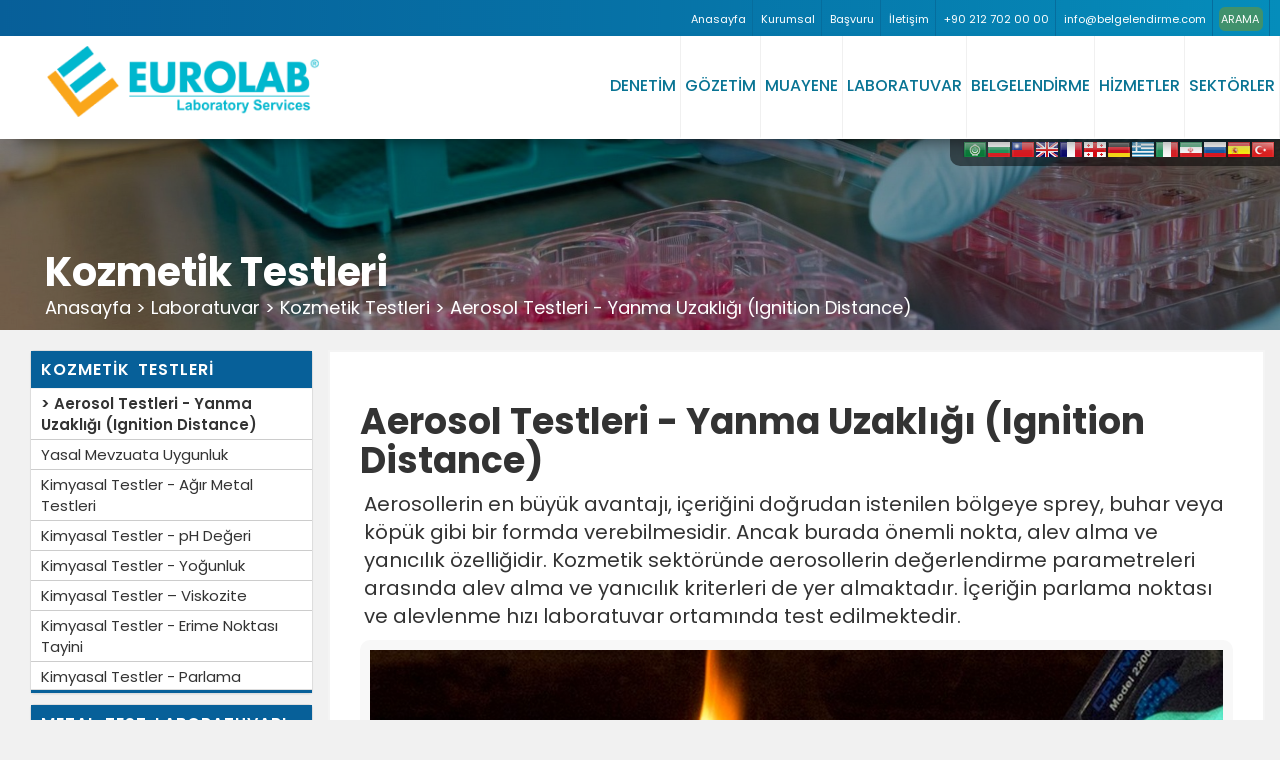

--- FILE ---
content_type: text/html; charset=UTF-8
request_url: https://www.denetim.com/laboratuvar/kozmetik-testleri/aerosol-testleri-yanma-uzakligi-ignition-distance/
body_size: 20723
content:
<!DOCTYPE html>
<html lang="tr">
<head>
<meta charset="utf-8">
<meta http-equiv="X-UA-Compatible" content="IE=edge">
<meta name="viewport" content="width=device-width, initial-scale=1">
<meta name="description" content="Aerosollerin en b&uuml;y&uuml;k avantajı, i&ccedil;eriğini doğrudan istenilen b&ouml;lgeye sprey, buhar veya k&ouml;p&uuml;k gibi bir formda verebilmesidir. Ancak burada &ouml;nemli nokta, alev al... ">
<meta name="author" content="Denetim">
<meta name="keywords" content="Aerosol Testleri - Yanma Uzaklığı (Ignition Distance), denetim, muayene, gözetim, belgelendirme, laboratuvar, test, analiz, ölçüm, tayin, test etme, analiz etme, inceleme, rapor">

<meta property="og:url" content="https://www.denetim.com" />
<meta property="og:type" content="article" />
<meta property="og:title" content="Aerosol Testleri - Yanma Uzaklığı (Ignition Distance)" />
<meta property="og:description" content="Aerosollerin en b&uuml;y&uuml;k avantajı, i&ccedil;eriğini doğrudan istenilen b&ouml;lgeye sprey, buhar veya k&ouml;p&uuml;k gibi bir formda verebilmesidir. Ancak burada &ouml;nemli nokta, alev al...">
<meta property="og:image" content="https://www.denetim.com/images/aerosol-testleri-yanma-uzakligi-ignition-distance.jpg" />

<base href="/">

<title>Aerosol Testleri - Yanma Uzaklığı (Ignition Distance)</title>

<link href="css/bootstrap.css?v=1.1.1?v=1.1.1" rel="stylesheet" media="all">
<link href="css/style.css?v=2.9" rel="stylesheet" media="all">
<link href="css/bootstrap-touch-slider.css?v=1.1.1" rel="stylesheet" media="all">
 
<link rel="shortcut icon" href="favicon.ico" type="image/x-icon">
<link rel="icon" href="favicon.ico" type="image/x-icon">

</head>

<body>
	
<div class="hidden-sm hidden-xs" id="lang-bar">
<div style="float:right !important; margin-top: 2px;"><a href="#" onclick="if (!window.__cfRLUnblockHandlers) return false; doGTranslate('tr|ar');return false;" title="Arabic" class="gflag nturl" style="background-position:-100px -0px;" data-cf-modified-ff30709894b7f82cba6b3421-=""><img src="//gtranslate.net/flags/blank.png" height="16" width="16" alt="Arabic" /></a><a href="#" onclick="if (!window.__cfRLUnblockHandlers) return false; doGTranslate('tr|bg');return false;" title="Bulgarian" class="gflag nturl" style="background-position:-200px -0px;" data-cf-modified-ff30709894b7f82cba6b3421-=""><img src="//gtranslate.net/flags/blank.png" height="16" width="16" alt="Bulgarian" /></a><a href="#" onclick="if (!window.__cfRLUnblockHandlers) return false; doGTranslate('tr|zh-TW');return false;" title="Chinese (Traditional)" class="gflag nturl" style="background-position:-400px -0px;" data-cf-modified-ff30709894b7f82cba6b3421-=""><img src="//gtranslate.net/flags/blank.png" height="16" width="16" alt="Chinese (Traditional)" /></a><a href="#" onclick="if (!window.__cfRLUnblockHandlers) return false; doGTranslate('tr|en');return false;" title="English" class="gflag nturl" style="background-position:-0px -0px;" data-cf-modified-ff30709894b7f82cba6b3421-=""><img src="//gtranslate.net/flags/blank.png" height="16" width="16" alt="English" /></a><a href="#" onclick="if (!window.__cfRLUnblockHandlers) return false; doGTranslate('tr|fr');return false;" title="French" class="gflag nturl" style="background-position:-200px -100px;" data-cf-modified-ff30709894b7f82cba6b3421-=""><img src="//gtranslate.net/flags/blank.png" height="16" width="16" alt="French" /></a><a href="#" onclick="if (!window.__cfRLUnblockHandlers) return false; doGTranslate('tr|ka');return false;" title="Georgian" class="gflag nturl" style="background-position:-700px -600px;" data-cf-modified-ff30709894b7f82cba6b3421-=""><img src="//gtranslate.net/flags/blank.png" height="16" width="16" alt="Georgian" /></a><a href="#" onclick="if (!window.__cfRLUnblockHandlers) return false; doGTranslate('tr|de');return false;" title="German" class="gflag nturl" style="background-position:-300px -100px;" data-cf-modified-ff30709894b7f82cba6b3421-=""><img src="//gtranslate.net/flags/blank.png" height="16" width="16" alt="German" /></a><a href="#" onclick="if (!window.__cfRLUnblockHandlers) return false; doGTranslate('tr|el');return false;" title="Greek" class="gflag nturl" style="background-position:-400px -100px;" data-cf-modified-ff30709894b7f82cba6b3421-=""><img src="//gtranslate.net/flags/blank.png" height="16" width="16" alt="Greek" /></a><a href="#" onclick="if (!window.__cfRLUnblockHandlers) return false; doGTranslate('tr|it');return false;" title="Italian" class="gflag nturl" style="background-position:-600px -100px;" data-cf-modified-ff30709894b7f82cba6b3421-=""><img src="//gtranslate.net/flags/blank.png" height="16" width="16" alt="Italian" /></a><a href="#" onclick="if (!window.__cfRLUnblockHandlers) return false; doGTranslate('tr|fa');return false;" title="Persian" class="gflag nturl" style="background-position:-200px -500px;" data-cf-modified-ff30709894b7f82cba6b3421-=""><img src="//gtranslate.net/flags/blank.png" height="16" width="16" alt="Persian" /></a><a href="#" onclick="if (!window.__cfRLUnblockHandlers) return false; doGTranslate('tr|ru');return false;" title="Russian" class="gflag nturl" style="background-position:-500px -200px;" data-cf-modified-ff30709894b7f82cba6b3421-=""><img src="//gtranslate.net/flags/blank.png" height="16" width="16" alt="Russian" /></a><a href="#" onclick="if (!window.__cfRLUnblockHandlers) return false; doGTranslate('tr|es');return false;" title="Spanish" class="gflag nturl" style="background-position:-600px -200px;" data-cf-modified-ff30709894b7f82cba6b3421-=""><img src="//gtranslate.net/flags/blank.png" height="16" width="16" alt="Spanish" /></a><a href="#" onclick="if (!window.__cfRLUnblockHandlers) return false; doGTranslate('tr|tr');return false;" title="Turkish" class="gflag nturl" style="background-position:-100px -500px;" data-cf-modified-ff30709894b7f82cba6b3421-=""><img src="//gtranslate.net/flags/blank.png" height="16" width="16" alt="Turkish" /></a></div>
</div> 

<style type="text/css">
a.gflag {vertical-align:top;font-size:10px;padding:2px 4px;background-repeat:no-repeat;background-image:url(//gtranslate.net/flags/24.png);}
a.gflag img {border:0;}
a.gflag:hover {background-image:url(//gtranslate.net/flags/24a.png);} 
</style>

<script type="ff30709894b7f82cba6b3421-text/javascript">
/* <![CDATA[ */
function doGTranslate(lang_pair) {if(lang_pair.value)lang_pair=lang_pair.value;if(lang_pair=='')return;var lang=lang_pair.split('|')[1];var plang=location.pathname.split('/')[1];if(plang.length !=2 && plang.toLowerCase() != 'zh-cn' && plang.toLowerCase() != 'zh-tw')plang='tr';if(lang == 'tr')location.href=location.protocol+'//'+location.host+location.pathname.replace('/'+plang+'/', '/')+location.search;else location.href=location.protocol+'//'+location.host+'/'+lang+location.pathname.replace('/'+plang+'/', '/')+location.search;}
/* ]]> */
</script>

 <!--UST BANT -->
 <div style="top:0; left:0; width:100%; height:36px; z-index:998; position:fixed" class="bg_1 hidden-sm hidden-xs">
 <div class="container ustbant hidden-xs hidden-sm" style="padding:0">
 <div class="col-sm-12 text-right" style="padding:0">
 
<ul class="list-inline ustinfo">
<li><a href="index"> Anasayfa </a></li>
<li><a href="hakkimizda"> Kurumsal </a></li>
<li><a href="basvuru"> Başvuru </a></li>
<li><a href="iletisim"> İletişim </a></li>
<li><a href="iletisim"><i class="fas fa-phone-alt"></i> +90 212 702 00 00 </a></li>
<li><a href="iletisim"><i class="fas fa-envelope"></i> <span class="__cf_email__" data-cfemail="bfd6d1d9d0ffdddad3d8dad3dad1dbd6cdd2da91dcd0d2">[email&#160;protected]</span></a></li>
<li id="arama-icon"><span class="arama"><i class="fas fa-search"></i> ARAMA</span></li>
</ul>
  
    
  

</div>

 </div>
 </div> 
 
 <nav id="nanav" class="navbar navbar-default navbar-fixed-top nanav" style="-webkit-box-shadow: 0px 12px 20px -14px rgba(0,0,0,0.75);
-moz-box-shadow: 0px 12px 20px -14px rgba(0,0,0,0.75);
box-shadow: 0px 12px 20px -14px rgba(0,0,0,0.75); border:none" >

 
        <button class="navbar-toggle index-toggle" data-target=".js-navbar-collapse" onclick="if (!window.__cfRLUnblockHandlers) return false; openNav()" data-cf-modified-ff30709894b7f82cba6b3421-="">
  <span class="sr-only">Toggle navigation</span>
  <span class="hamburger-icon" style="font-weight:800">&#9776;</span>
</button>
<!--UST BANT --> 

<div class="container-fluid" style="padding:0; margin:0; background-color:#FFF;">
  
  
<div class="container" style="padding:0">
<div class="navbar-header">
<a class="navbar-brand navlogo" href="/"><img class="logo-img" title="EUROLAB Denetim Hizmetleri" alt="EUROLAB Denetim Hizmetleri" src="logopng.png" /></a>
</div>
  
 
<div class="collapse navbar-collapse js-navbar-collapse navbar-right ">
<ul class="nav navbar-nav navbar-right">
        	
		<!--DENETİM-->
<li class="dropdown mega-dropdown">
<a onClick="if (!window.__cfRLUnblockHandlers) return false; window.location='denetim-hizmetleri';" href="denetim-hizmetleri" class="dropdown-toggle" data-toggle="dropdown" role="button" aria-haspopup="true" aria-expanded="false" data-cf-modified-ff30709894b7f82cba6b3421-="">DENETİM</a>  
         	
			<ul class="dropdown-menu mega-dropdown-menu  animated fadeIn faster" >
		  
		  <div class="container menu-1" style="padding:10px 40px 40px 40px">
		  
  <div class="row is-table-row">

<div class="col-sm-3 nav-big-container" >

   <a href="denetim/insaat-ve-muhendislik-denetimleri/">
  <div class="nav-big">
  <img src="images/navimgs/insaat-ve-muhendislik-denetimleri.jpg"  class="img-responsive" width="100%"/>
  <h4>İnşaat ve Mühendislik Denetimleri</h4>
  <p>İnşaat ve mühendislik denetimleri kapsamında kuruluşumuz tarafından verdiğimiz hizmetler.</p>
</div>
</a>

</div> 

<div class="col-sm-3 nav-big-container" >

   <a href="denetim/devlet-ve-ticaret-denetimleri/">
  <div class="nav-big">
  <img src="images/navimgs/devlet-ve-ticaret-denetimleri.jpg"  class="img-responsive" width="100%"/>
  <h4>Devlet ve Ticaret Denetimleri</h4>
  <p>Devlet ve ticaret denetimleri kapsamında kuruluşumuz tarafından verdiğimiz hizmetler.</p>
</div>
</a>

</div> 
  
  
<div class="col-sm-3 nav-big-container" >

   <a href="denetim/enerji-ve-emtia-denetimleri/">
  <div class="nav-big">
  <img src="images/navimgs/enerji-ve-emtia-denetimleri.jpg"  class="img-responsive" width="100%"/>
  <h4>Enerji ve Emtia Denetimleri</h4>
  <p>Enerji ve emtia denetimleri kapsamında kuruluşumuz tarafından verdiğimiz hizmetler.</p>
</div>
</a>

</div> 

<div class="col-sm-3 nav-big-container" >

   <a href="denetim/urun-ve-perakende-denetimleri/">
  <div class="nav-big">
  <img src="images/navimgs/urun-ve-perakende-denetimleri.jpg"  class="img-responsive" width="100%"/>
  <h4>Ürün ve Perakende Denetimleri</h4>
  <p>Ürün ve perakende denetimleri kapsamında kuruluşumuz tarafından verdiğimiz hizmetler.</p>
</div>
</a>

</div> 

<div class="col-sm-3 nav-big-container" >

   <a href="denetim/kimyasal-madde-denetimleri/">
  <div class="nav-big">
  <img src="images/navimgs/kimyasal-madde-denetimleri.jpg"  class="img-responsive" width="100%"/>
  <h4>Kimyasal Madde Denetimleri</h4>
  <p>Kimyasal madde denetimleri kapsamında kuruluşumuz tarafından verdiğimiz hizmetler.</p>
</div>
</a>

</div> 

<div class="col-sm-3 nav-big-container" >

   <a href="denetim/tasimacilik-denetimleri/">
  <div class="nav-big">
  <img src="images/navimgs/tasimacilik-denetimleri.jpg"  class="img-responsive" width="100%"/>
  <h4>Taşımacılık Denetimleri</h4>
  <p>Taşımacılık denetimleri kapsamında kuruluşumuz tarafından verdiğimiz hizmetler.</p>
</div>
</a>

</div> 

<div class="col-sm-3 nav-big-container" >

   <a href="denetim/is-sagligi-ve-guvenligi-denetimleri/">
  <div class="nav-big">
  <img src="images/navimgs/is-sagligi-ve-guvenligi-denetimleri.jpg"  class="img-responsive" width="100%"/>
  <h4>İş Sağlığı ve Güvenliği Denetimleri</h4>
  <p>İş sağlığı ve güvenliği denetimleri kapsamında kuruluşumuz tarafından verdiğimiz hizmetler.</p>
</div>
</a>

</div>   

<div class="col-sm-3 nav-big-container" >

   <a href="denetim/diger-denetimler/">
  <div class="nav-big">
  <img src="images/navimgs/diger-denetimler.jpg"  class="img-responsive" width="100%"/>
  <h4>Diğer Denetimler</h4>
  <p>Diğer denetimleri kapsamında kuruluşumuz tarafından verdiğimiz hizmetler.</p>
</div>
</a>

</div>   

  
 
  
	
	</div><!-- ROW-->
  
  

          
		  </div> <!-- CONTAINER-->
		  </ul>
		  
        </li>
		<!--DENETİM-->
	
	<!--------------------------------------------------------------------------------------------------------------------------------------------------------------->
	
	<!--GÖZETİM-->
<li class="dropdown mega-dropdown">
<a onClick="if (!window.__cfRLUnblockHandlers) return false; window.location='gozetim-hizmetleri';" href="gozetim-hizmetleri" class="dropdown-toggle" data-toggle="dropdown" role="button" aria-haspopup="true" aria-expanded="false" data-cf-modified-ff30709894b7f82cba6b3421-="">GÖZETİM</a>  
         	
			<ul class="dropdown-menu mega-dropdown-menu  animated fadeIn faster" >
		  
		  <div class="container menu-1" style="padding:10px 40px 40px 40px">
		  
		  
		    <div class="row is-table-row">

<div class="col-sm-3 nav-big-container" >

   <a href="gozetim/genel-kargo-gozetimleri/">
  <div class="nav-big">
  <img src="images/navimgs/genel-kargo-gozetimleri.jpg"  class="img-responsive" width="100%"/>
  <h4>Genel Kargo Gözetimleri</h4>
  <p>Genel kargo gözetimleri kapsamında kuruluşumuz tarafından verdiğimiz hizmetler.</p>
</div>
</a>

</div> 

<div class="col-sm-3 nav-big-container" >

   <a href="gozetim/demir-celik-urunleri-gozetimi/">
  <div class="nav-big">
  <img src="images/navimgs/demir-celik-urunleri-gozetimi.jpg"  class="img-responsive" width="100%"/>
  <h4>Demir Çelik Ürünleri Gözetimi</h4>
  <p>Demir çelik ürünleri gözetimi kapsamında kuruluşumuz tarafından verdiğimiz hizmetler.</p>
</div>
</a>

</div> 
  
  
<div class="col-sm-3 nav-big-container" >

   <a href="gozetim/gida-urunleri-gozetimi/">
  <div class="nav-big">
  <img src="images/navimgs/gida-urunleri-gozetimi.jpg"  class="img-responsive" width="100%"/>
  <h4>Gıda Ürünleri Gözetimi</h4>
  <p>Gıda ürünleri gözetimi kapsamında kuruluşumuz tarafından verdiğimiz hizmetler.</p>
</div>
</a>

</div> 

<div class="col-sm-3 nav-big-container" >

   <a href="gozetim/gemi-gozetimi/">
  <div class="nav-big">
  <img src="images/navimgs/gemi-gozetimi.jpg"  class="img-responsive" width="100%"/>
  <h4>Gemi Gözetimi</h4>
  <p>Gemi gözetimi kapsamında kuruluşumuz tarafından verdiğimiz hizmetler.</p>
</div>
</a>

</div> 

<div class="col-sm-3 nav-big-container" >

   <a href="gozetim/calisma-ortami-gozetimi/">
  <div class="nav-big">
  <img src="images/navimgs/calisma-ortami-gozetimi.jpg"  class="img-responsive" width="100%"/>
  <h4>Çalışma Ortamı Gözetimi</h4>
  <p>Çalışma ortamı gözetimi kapsamında kuruluşumuz tarafından verdiğimiz hizmetler.</p>
</div>
</a>

</div> 

<div class="col-sm-3 nav-big-container" >

   <a href="gozetim/zehirli-gaz-gozetimi/">
  <div class="nav-big">
  <img src="images/navimgs/zehirli-gaz-gozetimi.jpg"  class="img-responsive" width="100%"/>
  <h4>Zehirli Gaz Gözetimi</h4>
  <p>Zehirli gaz gözetimi kapsamında kuruluşumuz tarafından verdiğimiz hizmetler.</p>
</div>
</a>

</div> 

<div class="col-sm-3 nav-big-container" >

   <a href="gozetim/elektromanyetik-guvenlik-gozetimi/">
  <div class="nav-big">
  <img src="images/navimgs/elektromanyetik-guvenlik-gozetimi.jpg"  class="img-responsive" width="100%"/>
  <h4>Elektromanyetik Güvenlik Gözetimi</h4>
  <p>Elektromanyetik güvenlik gözetimi kapsamında kuruluşumuz tarafından verdiğimiz hizmetler.</p>
</div>
</a>

</div>   

<div class="col-sm-3 nav-big-container" >

   <a href="gozetim/elektriksel-guvenlik-gozetimi/">
  <div class="nav-big">
  <img src="images/navimgs/elektriksel-guvenlik-gozetimi.jpg"  class="img-responsive" width="100%"/>
  <h4>Elektriksel Güvenlik Gözetimi</h4>
  <p>Elektriksel güvenlik gözetimi kapsamında kuruluşumuz tarafından verdiğimiz hizmetler.</p>
</div>
</a>

</div>   

    
 
  
	
	</div><!-- ROW-->
  

          
		  </div> <!-- CONTAINER-->
		  </ul>
		  
        </li>
		<!--GÖZETİM-->
	
<!--------------------------------------------------------------------------------------------------------------------------------------------------------------->
	
		<!--MUAYENE-->
<li class="dropdown mega-dropdown">
<a onClick="if (!window.__cfRLUnblockHandlers) return false; window.location='muayene-hizmetleri';" href="muayene-hizmetleri" class="dropdown-toggle" data-toggle="dropdown" role="button" aria-haspopup="true" aria-expanded="false" data-cf-modified-ff30709894b7f82cba6b3421-="">MUAYENE</a>  
         	
			<ul class="dropdown-menu mega-dropdown-menu  animated fadeIn faster" >
		  
		  <div class="container menu-1" style="padding:10px 40px 40px 40px; background-color: #fff">
		  
		  
		    <div class="row is-table-row animated fadeIn">
 
<div class="col-sm-3 nav-big-container" >

   <a href="muayene/kaldirma-ve-iletme-ekipmanlari/">
  <div class="nav-big">
  <img src="images/navimgs/kaldirma-ve-iletme-ekipmanlari.jpg"  class="img-responsive" width="100%"/>
  <h4>Kaldırma ve İletme Ekipmanları</h4>
  <p>Kaldırma ve iletme ekipmanları kapsamında kuruluşumuz tarafından verdiğimiz hizmetler.</p>
</div>
</a>

</div> 

<div class="col-sm-3 nav-big-container" >

   <a href="muayene/basincli-kaplar-ve-kazanlar/">
  <div class="nav-big">
  <img src="images/navimgs/basincli-kaplar-ve-kazanlar.jpg"  class="img-responsive" width="100%"/>
  <h4>Basınçlı Kaplar ve Kazanlar</h4>
  <p>Basınçlı kaplar ve kazanlar kapsamında kuruluşumuz tarafından verdiğimiz hizmetler.</p>
</div>
</a>

</div> 
  
  
<div class="col-sm-3 nav-big-container" >

   <a href="muayene/is-makinalari/">
  <div class="nav-big">
  <img src="images/navimgs/is-makinalari.jpg"  class="img-responsive" width="100%"/>
  <h4>İş Makinaları</h4>
  <p>İş makinaları kapsamında kuruluşumuz tarafından verdiğimiz hizmetler.</p>
</div>
</a>

</div> 

<div class="col-sm-3 nav-big-container" >

   <a href="muayene/elektrikli-ekipmanlar/">
  <div class="nav-big">
  <img src="images/navimgs/elektrikli-ekipmanlar.jpg"  class="img-responsive" width="100%"/>
  <h4>Elektrikli Ekipmanlar</h4>
  <p>Elektrikli ekipmanlar kapsamında kuruluşumuz tarafından verdiğimiz hizmetler.</p>
</div>
</a>

</div> 

<div class="col-sm-3 nav-big-container" >

   <a href="muayene/mekanik-tesisat/">
  <div class="nav-big">
  <img src="images/navimgs/mekanik-tesisat.jpg"  class="img-responsive" width="100%"/>
  <h4>Mekanik Tesisatlar</h4>
  <p>Mekanik tesisatlar kapsamında kuruluşumuz tarafından verdiğimiz hizmetler.</p>
</div>
</a>

</div> 

<div class="col-sm-3 nav-big-container" >

   <a href="muayene/calisma-ortami/">
  <div class="nav-big">
  <img src="images/navimgs/calisma-ortami.jpg"  class="img-responsive" width="100%"/>
  <h4>Çalışma Ortamı</h4>
  <p>Çalışma ortamı kapsamında kuruluşumuz tarafından verdiğimiz hizmetler.</p>
</div>
</a>

</div> 

<div class="col-sm-3 nav-big-container" >

   <a href="muayene/tahribatsiz-muayene/">
  <div class="nav-big">
  <img src="images/navimgs/tahribatsiz-muayene.jpg"  class="img-responsive" width="100%"/>
  <h4>Tahribatsız Muayene</h4>
  <p>Tahribatsız muayene kapsamında kuruluşumuz tarafından verdiğimiz hizmetler.</p>
</div>
</a>

</div>   

<div class="col-sm-3 nav-big-container" >

   <a href="muayene/diger-muayeneler/">
  <div class="nav-big">
  <img src="images/navimgs/diger-muayeneler.jpg"  class="img-responsive" width="100%"/>
  <h4>Diğer Muayeneler</h4>
  <p>Diğer muayeneler kapsamında kuruluşumuz tarafından verdiğimiz hizmetler.</p>
</div>
</a>

</div>   
 
  
 
  
	
	</div><!-- ROW-->

          
		  </div> <!-- CONTAINER-->
		  </ul>
		  
        </li>
		<!--MUAYENE-->
		
<!--------------------------------------------------------------------------------------------------------------------------------------------------------------->
	
		<!--LABORATUVAR-->
<li class="dropdown mega-dropdown">
<a onClick="if (!window.__cfRLUnblockHandlers) return false; window.location='laboratuvar-hizmetleri';" href="laboratuvar-hizmetleri" class="dropdown-toggle" data-toggle="dropdown" role="button" aria-haspopup="true" aria-expanded="false" data-cf-modified-ff30709894b7f82cba6b3421-="">LABORATUVAR</a>  
         	
			<ul class="dropdown-menu mega-dropdown-menu  animated fadeIn faster" >
		  
		  <div class="container menu-1" style="padding:10px 40px 40px 40px; background-color: #fff">
		  
	    <div class="row is-table-row animated fadeIn">
		
<div class="col-sm-3 nav-big-container" >

   <a href="covid-19-medikal-ve-koruyucu-ekipman-testleri">
  <div class="nav-big">
  <img src="images/navimgs/covid-19-medikal-ve-koruyucu-ekipman-testleri.jpg"  class="img-responsive" width="100%"/>
  <h4>Covid 19 Medikal ve Koruyucu Ekipman Testleri</h4>
  <p>Covid 19 medikal ve koruyucu ekipman testleri kapsamında kuruluşumuz tarafından verdiğimiz hizmetler.</p>
</div>
</a>

</div> 		

<div class="col-sm-3 nav-big-container" >

   <a href="laboratuvar/metal-test-laboratuvari/">
  <div class="nav-big">
  <img src="images/navimgs/metal-test-laboratuvari.jpg"  class="img-responsive" width="100%"/>
  <h4>Metal Test Laboratuvarı</h4>
  <p>Metal test laboratuvarı kapsamında kuruluşumuz tarafından verdiğimiz hizmetler.</p>
</div>
</a>

</div> 

<div class="col-sm-3 nav-big-container" >

   <a href="laboratuvar/medikal-cihaz-testleri/">
  <div class="nav-big">
  <img src="images/navimgs/medikal-cihaz-testleri.jpg"  class="img-responsive" width="100%"/>
  <h4>Medikal Cihaz Testleri</h4>
  <p>Medikal cihaz testleri kapsamında kuruluşumuz tarafından verdiğimiz hizmetler.</p>
</div>
</a>

</div> 
  
  
<div class="col-sm-3 nav-big-container" >

   <a href="laboratuvar/tip-onay-testleri/">
  <div class="nav-big">
  <img src="images/navimgs/tip-onay-testleri.jpg"  class="img-responsive" width="100%"/>
  <h4>Tip Onay Testleri</h4>
  <p>Tip onay testleri kapsamında kuruluşumuz tarafından verdiğimiz hizmetler.</p>
</div>
</a>

</div> 

<div class="col-sm-3 nav-big-container" >

   <a href="laboratuvar/tekstil-fiziksel-testler/">
  <div class="nav-big">
  <img src="images/navimgs/tekstil-fiziksel-testler.jpg"  class="img-responsive" width="100%"/>
  <h4>Tekstil Fiziksel Testler</h4>
  <p>Tekstil fiziksel testler kapsamında kuruluşumuz tarafından verdiğimiz hizmetler.</p>
</div>
</a>

</div> 

<div class="col-sm-3 nav-big-container" >

   <a href="laboratuvar/tekstil-kimyasal-testler/">
  <div class="nav-big">
  <img src="images/navimgs/tekstil-kimyasal-testler.jpg"  class="img-responsive" width="100%"/>
  <h4>Tekstil Kimyasal Testler</h4>
  <p>Tekstil kimyasal testler kapsamında kuruluşumuz tarafından verdiğimiz hizmetler.</p>
</div>
</a>

</div> 

<div class="col-sm-3 nav-big-container" >

   <a href="laboratuvar/kozmetik-testleri/">
  <div class="nav-big">
  <img src="images/navimgs/kozmetik-testleri.jpg"  class="img-responsive" width="100%"/>
  <h4>Kozmetik Testleri</h4>
  <p>Kozmetik testleri kapsamında kuruluşumuz tarafından verdiğimiz hizmetler.</p>
</div>
</a>

</div> 

<div class="col-sm-3 nav-big-container" >

   <a href="laboratuvar/otomotiv-testleri/">
  <div class="nav-big">
  <img src="images/navimgs/otomotiv-testleri.jpg"  class="img-responsive" width="100%"/>
  <h4>Otomotiv Testleri</h4>
  <p>Otomotiv testleri kapsamında kuruluşumuz tarafından verdiğimiz hizmetler.</p>
</div>
</a>

</div>   

 
  
 
  
	
	</div><!-- ROW-->
          
		  </div> <!-- CONTAINER-->
		  </ul>
		  
        </li>
		<!--LABORATUVAR-->
		
<!--------------------------------------------------------------------------------------------------------------------------------------------------------------->
	
		<!--BELGELENDİRME-->
<li class="dropdown mega-dropdown">
<a onClick="if (!window.__cfRLUnblockHandlers) return false; window.location='belgelendirme-hizmetleri';" href="belgelendirme-hizmetleri" class="dropdown-toggle" data-toggle="dropdown" role="button" aria-haspopup="true" aria-expanded="false" data-cf-modified-ff30709894b7f82cba6b3421-="">BELGELENDİRME</a>  
         	
			<ul class="dropdown-menu mega-dropdown-menu  animated fadeIn faster" >
		  
		  <div class="container menu-1" style="padding:10px 40px 40px 40px; background-color: #fff">
		  
	    <div class="row is-table-row animated fadeIn">

<div class="col-sm-3 nav-big-container" >

   <a href="belgelendirme/denetim-ve-sistem-belgelendirme/">
  <div class="nav-big">
  <img src="images/navimgs/denetim-ve-sistem-belgelendirme.jpg"  class="img-responsive" width="100%"/>
  <h4>Denetim ve Sistem Belgelendirme</h4>
  <p>Denetim ve sistem belgelendirme kapsamında kuruluşumuz tarafından verdiğimiz hizmetler.</p>
</div>
</a>

</div> 

<div class="col-sm-3 nav-big-container" >

   <a href="belgelendirme/entegre-yonetim-sistemleri/">
  <div class="nav-big">
  <img src="images/navimgs/entegre-yonetim-sistemleri.jpg"  class="img-responsive" width="100%"/>
  <h4>Entegre Yönetim Sistemleri</h4>
  <p>Entegre yönetim sistemleri kapsamında kuruluşumuz tarafından verdiğimiz hizmetler.</p>
</div>
</a>

</div> 
  
  
<div class="col-sm-3 nav-big-container" >

   <a href="belgelendirme/sektorel-belgelendirme/">
  <div class="nav-big">
  <img src="images/navimgs/sektorel-belgelendirme.jpg"  class="img-responsive" width="100%"/>
  <h4>Sektörel Belgelendirme</h4>
  <p>Sektörel belgelendirme kapsamında kuruluşumuz tarafından verdiğimiz hizmetler.</p>
</div>
</a>

</div> 

<div class="col-sm-3 nav-big-container" >

   <a href="belgelendirme/ozellestirilmis-denetimler/">
  <div class="nav-big">
  <img src="images/navimgs/ozellestirilmis-denetimler.jpg"  class="img-responsive" width="100%"/>
  <h4>Özelleştirilmiş Denetimler</h4>
  <p>Özelleştirilmiş denetimler kapsamında kuruluşumuz tarafından verdiğimiz hizmetler.</p>
</div>
</a>

</div> 

<div class="col-sm-3 nav-big-container" >

   <a href="belgelendirme/uygunluk-degerlendirme/">
  <div class="nav-big">
  <img src="images/navimgs/uygunluk-degerlendirme.jpg"  class="img-responsive" width="100%"/>
  <h4>Uygunluk Değerlendirme</h4>
  <p>Uygunluk değerlendirme kapsamında kuruluşumuz tarafından verdiğimiz hizmetler.</p>
</div>
</a>

</div> 

<div class="col-sm-3 nav-big-container" >

   <a href="belgelendirme/kurumsal-riskler/">
  <div class="nav-big">
  <img src="images/navimgs/kurumsal-riskler.jpg"  class="img-responsive" width="100%"/>
  <h4>Kurumsal Riskler</h4>
  <p>Kurumsal riskler kapsamında kuruluşumuz tarafından verdiğimiz hizmetler.</p>
</div>
</a>

</div> 

<div class="col-sm-3 nav-big-container" >

   <a href="belgelendirme/surdurulebilirlik-ve-cevre/">
  <div class="nav-big">
  <img src="images/navimgs/surdurulebilirlik-ve-cevre.jpg"  class="img-responsive" width="100%"/>
  <h4>Sürdürülebilirlik ve Çevre</h4>
  <p>Sürdürülebilirlik ve çevre kapsamında kuruluşumuz tarafından verdiğimiz hizmetler.</p>
</div>
</a>

</div>   

 
  
 
  
	
	</div><!-- ROW-->
          
		  </div> <!-- CONTAINER-->
		  </ul>
		  
        </li>
		<!--BELGELENDİRME-->
		
		
<!--------------------------------------------------------------------------------------------------------------------------------------------------------------->
	
		<!--HİZMETLER-->
<li class="dropdown mega-dropdown">
<a onClick="if (!window.__cfRLUnblockHandlers) return false; window.location='diger-hizmetlerimiz';" href="diger-hizmetlerimiz" class="dropdown-toggle" data-toggle="dropdown" role="button" aria-haspopup="true" aria-expanded="false" data-cf-modified-ff30709894b7f82cba6b3421-="">HİZMETLER</a>  
         	
			<ul class="dropdown-menu mega-dropdown-menu  animated fadeIn faster" >
		  
		  <div class="container menu-1" style="padding:10px 40px 40px 40px; background-color: #fff">
		  
	  	    <div class="row is-table-row animated fadeIn">

<div class="col-sm-3 nav-big-container" >

   <a href="hizmetler/endustriyel-risk-yonetimi/">
  <div class="nav-big">
  <img src="images/navimgs/endustriyel-risk-yonetimi.jpg"  class="img-responsive" width="100%"/>
  <h4>Endüstriyel Risk Yönetimi</h4>
  <p>Endüstriyel risk yönetimi kapsamında kuruluşumuz tarafından verdiğimiz hizmetler.</p>
</div>
</a>
   
</div> 

<div class="col-sm-3 nav-big-container" >

   <a href="hizmetler/insaat-hizmetleri/">
  <div class="nav-big">
  <img src="images/navimgs/insaat-hizmetleri.jpg"  class="img-responsive" width="100%"/>
  <h4>İnşaat Hizmetleri</h4>
  <p>İnşaat hizmetleri kapsamında kuruluşumuz tarafından verdiğimiz hizmetler.</p>
</div>
</a>

</div> 
  
  
<div class="col-sm-3 nav-big-container" >

   <a href="hizmetler/metaller-ve-mineraller/">
  <div class="nav-big">
  <img src="images/navimgs/metaller-ve-mineraller.jpg"  class="img-responsive" width="100%"/>
  <h4>Metaller ve Mineraller</h4>
  <p>Metaller ve mineraller kapsamında kuruluşumuz tarafından verdiğimiz hizmetler.</p>
</div>
</a>

</div> 

<div class="col-sm-3 nav-big-container" >

   <a href="hizmetler/tedarikci-yonetim-hizmetleri/">
  <div class="nav-big">
  <img src="images/navimgs/tedarikci-yonetim-hizmetleri.jpg"  class="img-responsive" width="100%"/>
  <h4>Tedarikçi Yönetim Hizmetleri</h4>
  <p>Tedarikçi yönetim hizmetleri kapsamında kuruluşumuz tarafından verdiğimiz hizmetler.</p>
</div>
</a>

</div> 

<div class="col-sm-3 nav-big-container" >

   <a href="hizmetler/uluslararasi-ticaret/">
  <div class="nav-big">
  <img src="images/navimgs/uluslararasi-ticaret.jpg"  class="img-responsive" width="100%"/>
  <h4>Uluslararası Ticaret</h4>
  <p>Uluslararası ticaret kapsamında kuruluşumuz tarafından verdiğimiz hizmetler.</p>
</div>
</a>

</div> 

<div class="col-sm-3 nav-big-container" >

   <a href="hizmetler/egitim/">
  <div class="nav-big">
  <img src="images/navimgs/egitim.jpg"  class="img-responsive" width="100%"/>
  <h4>Eğitim Hizmetleri</h4>
  <p>Eğitim hizmetleri kapsamında kuruluşumuz tarafından verdiğimiz hizmetler.</p>
</div>
</a>

</div> 

<div class="col-sm-3 nav-big-container" >

   <a href="hizmetler/saglik-guvenlik-ve-cevre/">
  <div class="nav-big">
  <img src="images/navimgs/saglik-guvenlik-ve-cevre.jpg"  class="img-responsive" width="100%"/>
  <h4>Sağlık, Güvenlik ve Çevre</h4>
  <p>Sağlık, güvenlik ve çevre kapsamında kuruluşumuz tarafından verdiğimiz hizmetler.</p>
</div>
</a>

</div>   

<div class="col-sm-3 nav-big-container" >

   <a href="hizmetler/diger-hizmetler/">
  <div class="nav-big">
  <img src="images/navimgs/diger-hizmetler.jpg"  class="img-responsive" width="100%"/>
  <h4>Diğer Hizmetler</h4>
  <p>Diğer hizmetler kapsamında kuruluşumuz tarafından verdiğimiz hizmetler.</p>
</div>
</a>
 
</div>    
 
  
 
  
	
	</div><!-- ROW-->

          
		  </div> <!-- CONTAINER-->
		  </ul>
		  
        </li>
		<!--HİZMETLER-->  
		
<!--------------------------------------------------------------------------------------------------------------------------------------------------------------->
	
		<!--SEKTÖRLER-->
<li class="dropdown mega-dropdown">
<a onClick="if (!window.__cfRLUnblockHandlers) return false; window.location='sektorel-hizmetler';" href="sektorel-hizmetler" class="dropdown-toggle" data-toggle="dropdown" role="button" aria-haspopup="true" aria-expanded="false" data-cf-modified-ff30709894b7f82cba6b3421-="">SEKTÖRLER</a>  
         	
			<ul class="dropdown-menu mega-dropdown-menu  animated fadeIn faster" >
		  
		  <div class="container menu-1" style="padding:10px 40px 40px 40px; background-color: #fff">
		  
		  
		  	    <div class="row is-table-row animated fadeIn">

<div class="col-sm-3 nav-big-container" >

   <a href="sektorler/otomotiv-ve-demiryolu/">
  <div class="nav-big">
  <img src="images/navimgs/otomotiv-ve-demiryolu.jpg"  class="img-responsive" width="100%"/>
  <h4>Otomotiv ve Demiryolu</h4>
  <p>Otomotiv ve demiryolu kapsamında kuruluşumuz tarafından verdiğimiz hizmetler.</p>
</div>
</a>

</div> 

<div class="col-sm-3 nav-big-container" >

   <a href="sektorler/insaat-ve-altyapi/">
  <div class="nav-big">
  <img src="images/navimgs/insaat-ve-altyapi.jpg"  class="img-responsive" width="100%"/>
  <h4>İnşaat ve Altyapı</h4>
  <p>İnşaat ve altyapı kapsamında kuruluşumuz tarafından verdiğimiz hizmetler.</p>
</div>
</a>

</div> 
  
  
<div class="col-sm-3 nav-big-container" >

   <a href="sektorler/enerji/">
  <div class="nav-big">
  <img src="images/navimgs/enerji.jpg"  class="img-responsive" width="100%"/>
  <h4>Enerji</h4>
  <p>Enerji sektörü kapsamında kuruluşumuz tarafından verdiğimiz hizmetler.</p>
</div>
</a>

</div> 

<div class="col-sm-3 nav-big-container" >

   <a href="sektorler/gida/">
  <div class="nav-big">
  <img src="images/navimgs/gida.jpg"  class="img-responsive" width="100%"/>
  <h4>Gıda</h4>
  <p>Gıda sektörü kapsamında kuruluşumuz tarafından verdiğimiz hizmetler.</p>
</div>
</a>

</div> 

<div class="col-sm-3 nav-big-container" >

   <a href="sektorler/denizcilik/">
  <div class="nav-big">
  <img src="images/navimgs/denizcilik.jpg"  class="img-responsive" width="100%"/>
  <h4>Denizcilik</h4>
  <p>Denizcilik kapsamında kuruluşumuz tarafından verdiğimiz hizmetler.</p>
</div>
</a>

</div> 

<div class="col-sm-3 nav-big-container" >

   <a href="sektorler/petrol-ve-gaz/">
  <div class="nav-big">
  <img src="images/navimgs/petrol-ve-gaz.jpg"  class="img-responsive" width="100%"/>
  <h4>Petrol ve Gaz</h4>
  <p>Petrol ve gaz kapsamında kuruluşumuz tarafından verdiğimiz hizmetler.</p>
</div>
</a>

</div> 

<div class="col-sm-3 nav-big-container" >

   <a href="sektorler/ticari-urunler-ve-tarim/">
  <div class="nav-big">
  <img src="images/navimgs/ticari-urunler-ve-tarim.jpg"  class="img-responsive" width="100%"/>
  <h4>Ticari Ürünler ve Tarım</h4>
  <p>Ticari ürünler ve tarım kapsamında kuruluşumuz tarafından verdiğimiz hizmetler.</p>
</div>
</a>

</div>   

<div class="col-sm-3 nav-big-container" >

   <a href="sektorler/tuketici-urunleri-ve-perakende/">
  <div class="nav-big">
  <img src="images/navimgs/tuketici-urunleri-ve-perakende.jpg"  class="img-responsive" width="100%"/>
  <h4>Tüketici Ürünleri ve Perakende</h4>
  <p>Tüketici ürünleri ve perakende kapsamında kuruluşumuz tarafından verdiğimiz hizmetler.</p>
</div>
</a>
 
</div>   
 
  
 
  
	
	</div><!-- ROW-->

          
		  </div> <!-- CONTAINER-->
		  </ul>
		  
        </li>
		<!--SEKTÖRLER-->
		
		  
         
      </ul>
  
	     
   
   </div><!-- /.navbar-collapse -->



  




</div>


</div>
<!--UST BANT -->




    
    
        <script data-cfasync="false" src="/cdn-cgi/scripts/5c5dd728/cloudflare-static/email-decode.min.js"></script><script type="ff30709894b7f82cba6b3421-text/javascript">
	function openNav() {
    document.getElementById("mySidenav").style.height = "100%"; 
    // document.getElementById("flipkart-navbar").style.width = "50%";
}

function closeNav() {
    document.getElementById("mySidenav").style.height = "0";
}

	</script>
	
	<!-- My side Nav -->

<div id="mySidenav" class="sidenav">
<div class="container" onclick="if (!window.__cfRLUnblockHandlers) return false; closeNav()" style=" padding:0;" data-cf-modified-ff30709894b7f82cba6b3421-="">
<a href="javascript:void(0)" class="closebtn" >×</a>
</div>


<div class="mobile-menu" > <!--- Mobil Menu -->
	
<a href="https://www.denetim.com">ANASAYFA</a>
<hr>	
<a data-toggle="collapse" href="#b1">
DENETİM HİZMETLERİ <i class="fas fa-caret-down"></i>
</a><hr>
<div id="b1" class="panel-collapse collapse" >
<ul class="list-group" style="height:200px; overflow:scroll">
	  
<li><a href="denetim/insaat-ve-muhendislik-denetimleri/">İnşaat ve Mühendislik Denetimleri</a></li>
	  
<li><a href="denetim/devlet-ve-ticaret-denetimleri/">Devlet ve Ticaret Denetimleri</a></li>
	  
<li><a href="denetim/enerji-ve-emtia-denetimleri/">Enerji ve Emtia Denetimleri</a></li>
	  
<li><a href="denetim/urun-ve-perakende-denetimleri/">Ürün ve Perakende Denetimleri</a></li>
	  
<li><a href="denetim/kimyasal-madde-denetimleri/">Kimyasal Madde Denetimleri</a></li>
	  
<li><a href="denetim/tasimacilik-denetimleri/">Taşımacılık Denetimleri</a></li>
	  
<li><a href="denetim/is-sagligi-ve-guvenligi-denetimleri/">İş Sağlığı ve Güvenliği Denetimleri</a></li>
	  
<li><a href="denetim/diger-denetimler/">Diğer Denetimler</a></li>
	  
<li><a href="denetim/gida-ve-saglik-denetimleri/">Gıda ve Sağlık Denetimleri</a></li>
</ul>
</div>	

<a data-toggle="collapse" href="#b2">
GÖZETİM HİZMETLERİ <i class="fas fa-caret-down"></i>
</a><hr>
<div id="b2" class="panel-collapse collapse" >
<ul class="list-group" style="height:200px; overflow:scroll">
	  
<li><a href="gozetim/genel-kargo-gozetimleri/">Genel Kargo Gözetimleri</a></li>
	  
<li><a href="gozetim/demir-celik-urunleri-gozetimi/">Demir Çelik Ürünleri Gözetimi</a></li>
	  
<li><a href="gozetim/gida-urunleri-gozetimi/">Gıda Ürünleri Gözetimi</a></li>
	  
<li><a href="gozetim/gemi-gozetimi/">Gemi Gözetimi</a></li>
	  
<li><a href="gozetim/calisma-ortami-gozetimi/">Çalışma Ortamı Gözetimi</a></li>
	  
<li><a href="gozetim/zehirli-gaz-gozetimi/">Zehirli Gaz Gözetimi</a></li>
	  
<li><a href="gozetim/elektromanyetik-guvenlik-gozetimi/">Elektromanyetik Güvenlik Gözetimi</a></li>
	  
<li><a href="gozetim/elektriksel-guvenlik-gozetimi/">Elektriksel Güvenlik Gözetimi</a></li>
	  
<li><a href="gozetim/makinalarin-gozetimi/">Makinaların Gözetimi</a></li>
	  
<li><a href="gozetim/diger-gozetimler/">Diğer Gözetimler</a></li>
</ul>
</div>

<a data-toggle="collapse" href="#b3">
MUAYENE HİZMETLERİ <i class="fas fa-caret-down"></i>
</a><hr>
<div id="b3" class="panel-collapse collapse" >
<ul class="list-group" style="height:200px; overflow:scroll">
	  
<li><a href="muayene/kaldirma-ve-iletme-ekipmanlari/">Kaldırma ve İletme Ekipmanları</a></li>
	  
<li><a href="muayene/basincli-kaplar-ve-kazanlar/">Basınçlı Kaplar ve Kazanlar</a></li>
	  
<li><a href="muayene/is-makinalari/">İş Makinaları</a></li>
	  
<li><a href="muayene/elektrikli-ekipmanlar/">Elektrikli Ekipmanlar</a></li>
	  
<li><a href="muayene/mekanik-tesisat/">Mekanik Tesisat</a></li>
	  
<li><a href="muayene/calisma-ortami/">Çalışma Ortamı</a></li>
	  
<li><a href="muayene/tahribatsiz-muayene/">Tahribatsız Muayene</a></li>
	  
<li><a href="muayene/kazanlar-muayene/">Kazanlar Muayene</a></li>
	  
<li><a href="muayene/elektrik-tesisleri-muayene/">Elektrik Tesisleri Muayene</a></li>
	  
<li><a href="muayene/tesisat-sistemleri-muayene/">Tesisat Sistemleri Muayene</a></li>
	  
<li><a href="muayene/denetim-ve-muayeneler/">Denetim ve Muayeneler</a></li>
	  
<li><a href="muayene/diger-muayeneler/">Diğer Muayeneler</a></li>
</ul>
</div>

<a data-toggle="collapse" href="#b4">
LABORATUVAR HİZMETLERİ <i class="fas fa-caret-down"></i>
</a><hr>
<div id="b4" class="panel-collapse collapse" >
<ul class="list-group" style="height:200px; overflow:scroll">
<li><a href="covid-19-medikal-ve-koruyucu-ekipman-testleri">Covid 19 Medikal ve Koruyucu Ekipman Testleri</a></li>
	  
<li><a href="laboratuvar/metal-test-laboratuvari/">Metal Test Laboratuvarı</a></li>
	  
<li><a href="laboratuvar/medikal-cihaz-testleri/">Medikal Cihaz Testleri</a></li>
	  
<li><a href="laboratuvar/tip-onay-testleri/">Tip Onay Testleri</a></li>
	  
<li><a href="laboratuvar/tekstil-fiziksel-testler/">Tekstil Fiziksel Testler</a></li>
	  
<li><a href="laboratuvar/tekstil-kimyasal-testler/">Tekstil Kimyasal Testler</a></li>
	  
<li><a href="laboratuvar/otomotiv-testleri/">Otomotiv Testleri</a></li>
	  
<li><a href="laboratuvar/elektrikli-ve-elektronik-cihaz-testleri/">Elektrikli ve Elektronik Cihaz Testleri</a></li>
	  
<li><a href="laboratuvar/polimer-ve-plastik-testleri/">Polimer ve Plastik Testleri</a></li>
	  
<li><a href="laboratuvar/kozmetik-testleri/">Kozmetik Testleri</a></li>
	  
<li><a href="laboratuvar/gida-testleri/">Gıda Testleri</a></li>
	  
<li><a href="laboratuvar/temizlik-urunleri-testleri/">Temizlik Ürünleri Testleri</a></li>
	  
<li><a href="laboratuvar/diger-testler/">Diğer Testler</a></li>
</ul>
</div>

<a data-toggle="collapse" href="#b5">
BELGELENDİRME HİZMETLERİ <i class="fas fa-caret-down"></i>
</a><hr>
<div id="b5" class="panel-collapse collapse" >
<ul class="list-group" style="height:200px; overflow:scroll">
	  
<li><a href="belgelendirme/denetim-ve-sistem-belgelendirme/">Denetim ve Sistem Belgelendirme</a></li>
	  
<li><a href="belgelendirme/entegre-yonetim-sistemleri/">Entegre Yönetim Sistemleri</a></li>
	  
<li><a href="belgelendirme/sektorel-belgelendirme/">Sektörel Belgelendirme</a></li>
	  
<li><a href="belgelendirme/ozellestirilmis-denetimler/">Özelleştirilmiş Denetimler</a></li>
	  
<li><a href="belgelendirme/uygunluk-degerlendirme/">Uygunluk Değerlendirme</a></li>
	  
<li><a href="belgelendirme/kurumsal-riskler/">Kurumsal Riskler</a></li>
	  
<li><a href="belgelendirme/surdurulebilirlik-ve-cevre/">Sürdürülebilirlik ve Çevre</a></li>
</ul>
</div>

<a data-toggle="collapse" href="#b6">
DİĞER HİZMETLER <i class="fas fa-caret-down"></i>
</a><hr>
<div id="b6" class="panel-collapse collapse" >
<ul class="list-group" style="height:200px; overflow:scroll">
	  
<li><a href="hizmetler/endustriyel-risk-yonetimi/">Endüstriyel Risk Yönetimi</a></li>
	  
<li><a href="hizmetler/insaat-hizmetleri/">İnşaat Hizmetleri</a></li>
	  
<li><a href="hizmetler/metaller-ve-mineraller/">Metaller ve Mineraller</a></li>
	  
<li><a href="hizmetler/tedarikci-yonetim-hizmetleri/">Tedarikçi Yönetim Hizmetleri</a></li>
	  
<li><a href="hizmetler/uluslararasi-ticaret/">Uluslararası Ticaret</a></li>
	  
<li><a href="hizmetler/egitim/">Eğitim</a></li>
	  
<li><a href="hizmetler/saglik-guvenlik-ve-cevre/">Sağlık Güvenlik ve Çevre</a></li>
	  
<li><a href="hizmetler/diger-hizmetler/">Diğer Hizmetler</a></li>
	  
<li><a href="hizmetler/dogrulama-hizmetleri/">Doğrulama Hizmetleri</a></li>
	  
<li><a href="hizmetler/stratejik-risk-yonetimi/">Stratejik Risk Yönetimi</a></li>
</ul>
</div>

<a data-toggle="collapse" href="#b7">
SEKTÖREL HİZMETLER <i class="fas fa-caret-down"></i>
</a><hr>
<div id="b7" class="panel-collapse collapse" >
<ul class="list-group" style="height:200px; overflow:scroll">
	  
<li><a href="sektorler/otomotiv-ve-demiryolu/">Otomotiv ve Demiryolu</a></li>
	  
<li><a href="sektorler/insaat-ve-altyapi/">İnşaat ve Altyapı</a></li>
	  
<li><a href="sektorler/enerji/">Enerji</a></li>
	  
<li><a href="sektorler/gida/">Gıda</a></li>
	  
<li><a href="sektorler/denizcilik/">Denizcilik</a></li>
	  
<li><a href="sektorler/kimya/">Kimya</a></li>
	  
<li><a href="sektorler/petrol-ve-gaz/">Petrol ve Gaz</a></li>
	  
<li><a href="sektorler/ticari-urunler-ve-tarim/">Ticari Ürünler ve Tarım</a></li>
	  
<li><a href="sektorler/tuketici-urunleri-ve-perakende/">Tüketici Ürünleri ve Perakende</a></li>
</ul>
</div>
		
<a href="hakkimizda">KURUMSAL</a>
<hr>	
<a href="haberler">HABERLER</a>
<hr>
<a href="basvuru">BAŞVURU TALEBİ</a>
<hr>			
<a href="iletisim">İLETİŞİM</a>		

</div><!--- Mobil Menu -->





<hr class="style-two">
<p align="center" style="color:#097494; font-size:13px">Copyright © 2020 EUROLAB Teknik Belgelendirme A.Ş. Her Hakkı Saklıdır.</p>

</div>

	<!-- My side Nav -->
    
  </nav>
  
  	<div id="arama-kutusu" class="ssolid" >
	<i class="fas fa-times" id="arama-close"></i>
 <div style="margin-top:40px; padding:30px"> 
<p align="center"> <img src="logopng.png" class="img-responsive" width="250"/></p>
<form action="arama.php" method="get">
<input id="arama-input" type="text" name="ara"  placeholder="EUROLAB Denetim Hizmetleri içinde arayın (ör: inşaat denetimleri, yapı denetimleri vb.) ..."  required="required">
</form>
<p align="center" style="margin-top:60px; font-size:14px; color:#666">Copyright © 2020 EUROLAB Laboratuvar A.Ş. Her Hakkı Saklıdır.</p>
</div>
</div> 

<div class="container-fluid" style="margin:90px 0px 0px 0px ; padding:0; background-color:#000">



<div class="first-images">

<img src="images/jenerik/kozmetik-testleri.jpg" title="Aerosol Testleri - Yanma Uzaklığı (Ignition Distance)"  alt="Aerosol Testleri - Yanma Uzaklığı (Ignition Distance)" class="img-responsive jenerik" style="display: block; width:100%">
<div class="overlay"></div>  
<div class="overlay-text">
<div class="container jenerik-a" >
<h1 class="over-h1">Kozmetik Testleri</h1>


<ul class="list-inline jenerik-list" style="padding:0; margin:0"> 
<li><a href="/">Anasayfa</a></li>
<li>></li>
<li><a href="laboratuvar-hizmetleri">Laboratuvar</a></li>
<li>></li>
<li><a href="laboratuvar/kozmetik-testleri/">Kozmetik Testleri</a></li>
<li>></li>
<li><a href="laboratuvar/kozmetik-testleri/aerosol-testleri-yanma-uzakligi-ignition-distance/">Aerosol Testleri - Yanma Uzaklığı (Ignition Distance)</a></li>
</ul>

 


</div>

</div>


</div>

</div>

		
		
		<div class="container col-9-margin">
		
		<div class="row">
			
			
			<!--col-sm-9-->		
<div class="col-md-9 col-md-push-3 col-9-left">
	


	

<div class="makale">
<h1 style=" font-weight:700">Aerosol Testleri - Yanma Uzaklığı (Ignition Distance)</h1>    
<p >Aerosollerin en b&uuml;y&uuml;k avantajı, i&ccedil;eriğini doğrudan istenilen b&ouml;lgeye sprey, buhar veya k&ouml;p&uuml;k gibi bir formda verebilmesidir. Ancak burada &ouml;nemli nokta, alev alma ve yanıcılık &ouml;zelliğidir. Kozmetik sekt&ouml;r&uuml;nde aerosollerin değerlendirme parametreleri arasında alev alma ve yanıcılık kriterleri de yer almaktadır. İ&ccedil;eriğin parlama noktası ve alevlenme hızı laboratuvar ortamında test edilmektedir.</p><p><img src="images/aerosol-testleri-yanma-uzakligi-ignition-distance.jpg" title="Aerosol Testleri - Yanma Uzaklığı (Ignition Distance)" alt="Aerosol Testleri - Yanma Uzaklığı (Ignition Distance)"  width="100%"/></p><p >Y&uuml;r&uuml;rl&uuml;kte olan yasal d&uuml;zenlemeler, aerosollerin yanıcılık i&ccedil;in sınıflandırılmasını gerektirmektedir. Aerosoller &ccedil;eşitli y&ouml;ntemlerle &uuml;retilse de, yanıcılığına ilişkin d&uuml;zenlemeler, sadece kendiliğinden kapanan valflere sahip olan ve yeniden doldurulamayan kaplar i&ccedil;in ge&ccedil;erlidir. Ayrıca sadece sıkıştırılmış, sıvılaştırılmış veya &ccedil;&ouml;z&uuml;nm&uuml;ş gaz i&ccedil;eren kaplar i&ccedil;in de ge&ccedil;erlidir.</p><p >Aerosoller, sıkıştırılmış gazlar olarak kabul edilmektedir ve genel olarak iki grupta sınıflandırılmaktadır: yanıcı gazlar ve yanıcı olmayan gazlar. Aerosoller ayrıca, bileşime, yanma ısısına ve aerosol i&ccedil;eriklerinin yanıcılık &ouml;zelliklerine bağlı olarak yine iki grupta ele alınmaktadır: yanıcı ve son derece yanıcı. Sprey aerosolleri i&ccedil;in uygulanan testler, yanma ısısı &ouml;l&ccedil;&uuml;m&uuml;, bir ateşleme mesafesi testi ve kapalı alan yanma testi.</p><p >Sprey aerosolleri i&ccedil;in ateşleme mesafesi testi (yan<a name="_GoBack"></a>ma uzaklığı testi), bir aerosol, gaz br&uuml;l&ouml;r&uuml; ateşleme kaynağına doğru p&uuml;sk&uuml;rt&uuml;lerek yapılmaktadır. Burada aerosol ile ateşleme kaynağı arasındaki mesafe 15 cm&rsquo;den 75 cm&rsquo;ye kadar 15&rsquo;er cm&rsquo;lik aralıklarla y&uuml;kseltilmektedir. Yanma ısısına ve spreyin tutuştuğu mesafeye bağlı olarak, aerosol son derece yanıcı veya yanıcı olarak sınıflandırılmaktadır. Aerosol&uuml;n yanma ısısı 20 kJ/g altında ise ve 15 cm&rsquo;de tutuşmuyorsa, kapalı alan tutuşma testinin yapılması gerekmektedir.</p><p >Aerosol&uuml; uygun şekilde etiketlemek ve malzemeyi g&uuml;venli bir şekilde taşımak i&ccedil;in, bir aerosol&uuml;n yanıcılığının belirlenmesi ve sınıflandırılması gerekmektedir.</p><p >Kuruluşumuz tarafından işletmelere, kozmetik test hizmetleri kapsamında, aerosol testleri arasında yanma uzaklığı (ignition distance) test hizmetleri de verilmektedir.</p>

</div>		
 
</div>	
<!--col-sm-9-->	  

			<!--Col-Md-3-->
<div class="col-md-3 col-md-pull-9">

  
  <div class="panel panel-default"> 
      <div class="panel-heading heading-active" style="background-color:#076099"  data-toggle="collapse"  data-target="#collapse111">
        <h4 class="panel-title">
          <a>Kozmetik Testleri</a>
        </h4>
      </div>
      <div id="collapse111" class="panel-collapse collapse in">
        <div class="panel-body">
		
		  <ul class="list-unstyled">

		  	    
		  <li><a href="laboratuvar/kozmetik-testleri/aerosol-testleri-yanma-uzakligi-ignition-distance/"><strong>> Aerosol Testleri - Yanma Uzaklığı (Ignition Distance)</strong></a></li>

	 
	     
	
	  <li><a href="laboratuvar/kozmetik-testleri/yasal-mevzuata-uygunluk/">Yasal Mevzuata Uygunluk</a></li>
	  
	
	  <li><a href="laboratuvar/kozmetik-testleri/kimyasal-testler-agir-metal-testleri/">Kimyasal Testler - Ağır Metal Testleri</a></li>
	  
	
	  <li><a href="laboratuvar/kozmetik-testleri/kimyasal-testler-ph-degeri/">Kimyasal Testler - pH Değeri</a></li>
	  
	
	  <li><a href="laboratuvar/kozmetik-testleri/kimyasal-testler-yogunluk/">Kimyasal Testler - Yoğunluk</a></li>
	  
	
	  <li><a href="laboratuvar/kozmetik-testleri/kimyasal-testler-–-viskozite/">Kimyasal Testler &ndash; Viskozite</a></li>
	  
	
	  <li><a href="laboratuvar/kozmetik-testleri/kimyasal-testler-erime-noktasi-tayini/">Kimyasal Testler - Erime Noktası Tayini</a></li>
	  
	
	  <li><a href="laboratuvar/kozmetik-testleri/kimyasal-testler-parlama-noktasi-flash-point/">Kimyasal Testler - Parlama Noktası, Flash Point</a></li>
	  
	
	  <li><a href="laboratuvar/kozmetik-testleri/kimyasal-testler-kuru-madde-tayini/">Kimyasal Testler - Kuru Madde Tayini</a></li>
	  
	
	  <li><a href="laboratuvar/kozmetik-testleri/kimyasal-testler-alkol-icerigi-etil-alkol-metil-alkol-izo-propil-alkol/">Kimyasal Testler - Alkol İ&ccedil;eriği (Etil Alkol, Metil Alkol, İzo Propil Alkol)</a></li>
	  
	
	  <li><a href="laboratuvar/kozmetik-testleri/kimyasal-testler-anyonik-yuzey-aktif-madde/">Kimyasal Testler - Anyonik Y&uuml;zey Aktif Madde</a></li>
	  
	
	  <li><a href="laboratuvar/kozmetik-testleri/kimyasal-testler-katyonik-yuzey-aktif-madde/">Kimyasal Testler - Katyonik Y&uuml;zey Aktif Madde</a></li>
	  
	
	  <li><a href="laboratuvar/kozmetik-testleri/kimyasal-testler-toplam-yuzey-aktif-madde/">Kimyasal Testler - Toplam Y&uuml;zey Aktif Madde</a></li>
	  
	
	  <li><a href="laboratuvar/kozmetik-testleri/kimyasal-testler-14-dioksan-miktar-tayini/">Kimyasal Testler - 1,4 Dioksan Miktar Tayini</a></li>
	  
	
	  <li><a href="laboratuvar/kozmetik-testleri/kimyasal-testler-triclosan-miktar-tayini/">Kimyasal Testler - Triclosan Miktar Tayini</a></li>
	  
	
	  <li><a href="laboratuvar/kozmetik-testleri/kimyasal-testler-formaldehid-miktar-tayini/">Kimyasal Testler - Formaldehid Miktar Tayini</a></li>
	  
	
	  <li><a href="laboratuvar/kozmetik-testleri/kimyasal-testler-parabenler/">Kimyasal Testler - Parabenler</a></li>
	  
	
	  <li><a href="laboratuvar/kozmetik-testleri/kimyasal-testler-hidrokinon/">Kimyasal Testler - Hidrokinon</a></li>
	  
	
	  <li><a href="laboratuvar/kozmetik-testleri/kimyasal-testler-esans-allerjenleri-ifra/">Kimyasal Testler - Esans Allerjenleri (IFRA)</a></li>
	  
	
	  <li><a href="laboratuvar/kozmetik-testleri/kimyasal-testler-ndela-nitrosamine/">Kimyasal Testler - NDELA (Nitrosamine)</a></li>
	  
	
	  <li><a href="laboratuvar/kozmetik-testleri/kimyasal-testler-fitalatlar/">Kimyasal Testler - Fitalatlar</a></li>
	  
	
	  <li><a href="laboratuvar/kozmetik-testleri/kimyasal-testler-glikol-eterleri/">Kimyasal Testler - Glikol Eterleri</a></li>
	  
	
	  <li><a href="laboratuvar/kozmetik-testleri/kimyasal-testler-etilen-oksid/">Kimyasal Testler - Etilen Oksid</a></li>
	  
	
	  <li><a href="laboratuvar/kozmetik-testleri/kimyasal-testler-nanopartikuller/">Kimyasal Testler - Nanopartik&uuml;ller</a></li>
	  
	
	  <li><a href="laboratuvar/kozmetik-testleri/kimyasal-testler-ucucu-cozucu-kalintilari/">Kimyasal Testler - U&ccedil;ucu &Ccedil;&ouml;z&uuml;c&uuml; Kalıntıları</a></li>
	  
	
	  <li><a href="laboratuvar/kozmetik-testleri/kimyasal-testler-koruyucular/">Kimyasal Testler - Koruyucular</a></li>
	  
	
	  <li><a href="laboratuvar/kozmetik-testleri/aerosol-testleri-parlama-noktasi-flash-point/">Aerosol Testleri - Parlama Noktası (Flash Point)</a></li>
	  
	
	  <li><a href="laboratuvar/kozmetik-testleri/aerosol-testleri-puskurtme-hizi-tayini-discharge-rate-inner-pressure/">Aerosol Testleri - P&uuml;sk&uuml;rtme Hızı Tayini (Discharge Rate Inner Pressure)</a></li>
	  
	
	  <li><a href="laboratuvar/kozmetik-testleri/aerosol-testleri-kapali-alan-yanma-testi-enclosed-space-ignition-test/">Aerosol Testleri - Kapalı Alan Yanma Testi (Enclosed Space Ignition Test)</a></li>
	  
	
	  <li><a href="laboratuvar/kozmetik-testleri/mikrobiyoloji-testleri-toplam-bakteri-sayimi-iso-21149-usp-61-eup-2612/">Mikrobiyoloji Testleri - Toplam Bakteri Sayımı (ISO 21149, USP 61, EUP 2.6.12)</a></li>
	  
	
	  <li><a href="laboratuvar/kozmetik-testleri/mikrobiyoloji-testleri-toplam-kuf-ve-maya-sayimi-iso-16212/">Mikrobiyoloji Testleri - Toplam K&uuml;f ve Maya Sayımı (ISO 16212)</a></li>
	  
	
	  <li><a href="laboratuvar/kozmetik-testleri/mikrobiyoloji-testleri-staphylococcus-aureus-iso-22718/">Mikrobiyoloji Testleri - Staphylococcus Aureus (ISO 22718)</a></li>
	  
	
	  <li><a href="laboratuvar/kozmetik-testleri/mikrobiyoloji-testleri-pseudomonas-aeruginosa-iso-22717/">Mikrobiyoloji Testleri - Pseudomonas Aeruginosa (ISO 22717)</a></li>
	  
	
	  <li><a href="laboratuvar/kozmetik-testleri/mikrobiyoloji-testleri-candida-albicans-iso-18416/">Mikrobiyoloji Testleri - Candida Albicans (ISO 18416)</a></li>
	  
	
	  <li><a href="laboratuvar/kozmetik-testleri/mikrobiyoloji-testleri-escherichia-coli-iso-21150/">Mikrobiyoloji Testleri - Escherichia Coli (ISO 21150)</a></li>
	  
	
	  <li><a href="laboratuvar/kozmetik-testleri/mikrobiyoloji-testleri-salmonella-usp-31-eup-2613/">Mikrobiyoloji Testleri - Salmonella (USP 31, EUP 2.6.13)</a></li>
	  
	
	  <li><a href="laboratuvar/kozmetik-testleri/mikrobiyoloji-testleri-clostridia-spp-eup-2613/">Mikrobiyoloji Testleri - Clostridia Spp. (EUP 2.6.13)</a></li>
	  
	
	  <li><a href="laboratuvar/kozmetik-testleri/mikrobiyoloji-testleri-koruyucu-etkinlik-testi-challenge-test-eup-usp-ve-iso-11930/">Mikrobiyoloji Testleri - Koruyucu Etkinlik Testi (Challenge Test, EUP, USP ve ISO 11930)</a></li>
	  
	
	  <li><a href="laboratuvar/kozmetik-testleri/mikrobiyoloji-testleri-antibakteriyel-antimikrobiyal-etkinlik-testleri/">Mikrobiyoloji Testleri - Antibakteriyel, Antimikrobiyal Etkinlik Testleri</a></li>
	  
	
	  <li><a href="laboratuvar/kozmetik-testleri/cruelty-free-belgelendirmesi/">Cruelty Free Belgelendirmesi </a></li>
	  
		  
</ul> 
		
		</div>
      </div>
	  
	  <div class="panel-footer" style="background-color:#076099"></div>
	  
    </div> 


	
   <div class="panel panel-default">
   <div class="panel-heading heading-active" style="background-color:#076099" data-toggle="collapse"  data-target="#collapse0">
        <h4 class="panel-title">
          <a>Metal Test Laboratuvarı</a>
        </h4>
      </div>
      <div id="collapse0" class="panel-collapse collapse">
        <div class="panel-body">
		
				  <ul class="list-unstyled">
		  

	
	  <li><a href="laboratuvar/metal-test-laboratuvari/iso-6892-1-metalik-malzemeler-cekme-testi-bolum-1-ortam-sicakliginda-deney-yontemi/">ISO 6892-1 Metalik Malzemeler - &Ccedil;ekme Testi - B&ouml;l&uuml;m 1: Ortam Sıcaklığında Deney Y&ouml;ntemi</a></li>
	
	  

	
	  <li><a href="laboratuvar/metal-test-laboratuvari/astm-a-370-celik-urunlerinin-mekanik-testi-icin-standart-test-yontemleri-ve-tanimlari/">ASTM A 370 &Ccedil;elik &Uuml;r&uuml;nlerinin Mekanik Testi İ&ccedil;in Standart Test Y&ouml;ntemleri ve Tanımları</a></li>
	
	  

	
	  <li><a href="laboratuvar/metal-test-laboratuvari/iso-15630-1-celik-betonarme-ve-on-gerilmeli-beton-icin-deney-metotlari-bolum-1-donati-cubuklari-halati-ve-teli/">ISO 15630-1 &Ccedil;elik - Betonarme ve &Ouml;n Gerilmeli Beton İ&ccedil;in - Deney Metotları - B&ouml;l&uuml;m 1: Donatı &Ccedil;ubukları, Halatı ve Teli</a></li>
	
	  

	
	  <li><a href="laboratuvar/metal-test-laboratuvari/ts-708-celik-betonarme-icin-donati-celigi/">TS 708 &Ccedil;elik - Betonarme İ&ccedil;in - Donatı &Ccedil;eliği</a></li>
	
	  

	
	  <li><a href="laboratuvar/metal-test-laboratuvari/bs-4449-beton-takviye-celikleri-kaynaklanabilir-takviye-celigi-cubuk-rulo-ve-suslenmis-urun-sartname/">BS 4449 Beton Takviye &Ccedil;elikleri - Kaynaklanabilir Takviye &Ccedil;eliği - &Ccedil;ubuk, Rulo ve S&uuml;slenmiş &Uuml;r&uuml;n - Şartname</a></li>
	
	  

	
	  <li><a href="laboratuvar/metal-test-laboratuvari/bs-4482-beton-urunlerin-guclendirilmesi-icin-celik-tel-sartname/">BS 4482 Beton &Uuml;r&uuml;nlerin G&uuml;&ccedil;lendirilmesi İ&ccedil;in &Ccedil;elik Tel - Şartname</a></li>
	
	  

	
	  <li><a href="laboratuvar/metal-test-laboratuvari/bs-6744-paslanmaz-celik-cubuklar-beton-takviye-gereksinimler-ve-test-yontemleri/">BS 6744 Paslanmaz &Ccedil;elik &Ccedil;ubuklar - Beton Takviye - Gereksinimler ve Test Y&ouml;ntemleri</a></li>
	
	  

	
	  <li><a href="laboratuvar/metal-test-laboratuvari/iso-4136-metalik-malzemelerin-kaynaklari-uzerinde-tahribatli-deneyler-enine-cekme-deneyi/">ISO 4136 Metalik Malzemelerin Kaynakları &Uuml;zerinde Tahribatlı Deneyler - Enine &Ccedil;ekme Deneyi</a></li>
	
	  

	
	  <li><a href="laboratuvar/metal-test-laboratuvari/[base64]/">ISO 898-1 Bağlama Elemanlarının Mekanik &Ouml;zellikleri - Karbon &Ccedil;eliği ve Alaşımlı &Ccedil;elikten İmal Edilmiş - B&ouml;l&uuml;m 1: Belirtilen Mukavemet Sınıfına Sahip Cıvatalar, Vidalar ve Saplamalar - Normal Diş ve İnce Adımlı Diş</a></li>
	
	  

	
	  <li><a href="laboratuvar/metal-test-laboratuvari/astm-e8-e8m-metalik-malzemelerin-cekme-testi-icin-standart-test-yontemleri/">ASTM E8/E8M Metalik Malzemelerin &Ccedil;ekme Testi İ&ccedil;in Standart Test Y&ouml;ntemleri</a></li>
	
	  

	
	  <li><a href="laboratuvar/metal-test-laboratuvari/api-5l-boru-muayene-ve-testi/">API 5L Boru Muayene ve Testi</a></li>
	
	  

	
	  <li><a href="laboratuvar/metal-test-laboratuvari/api-1104-boru-hatlari-ve-ilgili-tesislerin-kaynagi/">API 1104 Boru Hatları ve İlgili Tesislerin Kaynağı</a></li>
	
	  

	
	  <li><a href="laboratuvar/metal-test-laboratuvari/asme-section-ix-qw150-gerilim-testleri/">ASME Section IX - QW150 Gerilim Testleri</a></li>
	
	  

	
	  <li><a href="laboratuvar/metal-test-laboratuvari/iso-148-1-metalik-malzemeler-charpy-vurma-deneyi-bolum-1-deney-metodu/">ISO 148-1 Metalik Malzemeler - Charpy Vurma Deneyi - B&ouml;l&uuml;m 1: Deney Metodu</a></li>
	
	  

	
	  <li><a href="laboratuvar/metal-test-laboratuvari/astm-e23-metalik-malzemelerin-centikli-cubuk-darbe-testi/">ASTM E23 Metalik Malzemelerin &Ccedil;entikli &Ccedil;ubuk Darbe Testi</a></li>
	
	  

	
	  <li><a href="laboratuvar/metal-test-laboratuvari/iso-6507-1-metalik-malzemeler-vickers-sertlik-deneyi-bolum-1-deney-metodu/">ISO 6507-1 Metalik Malzemeler - Vickers Sertlik Deneyi - B&ouml;l&uuml;m 1: Deney Metodu</a></li>
	
	  

	
	  <li><a href="laboratuvar/metal-test-laboratuvari/astm-e384-malzemelerin-mikro-sertlik-sertligi-icin-standart-test-yontemi/">ASTM E384 Malzemelerin Mikro-Sertlik Sertliği İ&ccedil;in Standart Test Y&ouml;ntemi</a></li>
	
	  

	
	  <li><a href="laboratuvar/metal-test-laboratuvari/iso-9015-1-metalik-malzemelerdeki-kaynaklar-uzerinde-tahribatli-deneyler-sertlik-deneyi-bolum-1-ark-kaynakli-birlestirmelerde-sertlik-deneyi/">ISO 9015-1 Metalik Malzemelerdeki Kaynaklar &Uuml;zerinde Tahribatlı Deneyler - Sertlik Deneyi - B&ouml;l&uuml;m 1: Ark Kaynaklı Birleştirmelerde Sertlik Deneyi</a></li>
	
	  

	
	  <li><a href="laboratuvar/metal-test-laboratuvari/brl-0501-beton-takviye-celikleri/">BRL 0501 Beton Takviye &Ccedil;elikleri</a></li>
	
	  

	
	  <li><a href="laboratuvar/metal-test-laboratuvari/din-488-2-guclendirme-celikleri-guclendirme-celik-barlari/">DIN 488-2 G&uuml;&ccedil;lendirme &Ccedil;elikleri - G&uuml;&ccedil;lendirme &Ccedil;elik Barları</a></li>
	
	  

	
	  <li><a href="laboratuvar/metal-test-laboratuvari/iso-15835-2-beton-takviye-celikleri-cubuklarin-mekanik-ekleri-icin-takviye-kaplinleri-bolum-2-test-yontemleri/">ISO 15835-2 Beton Takviye &Ccedil;elikleri - &Ccedil;ubukların Mekanik Ekleri İ&ccedil;in Takviye Kaplinleri - B&ouml;l&uuml;m 2: Test Y&ouml;ntemleri</a></li>
	
	  

	
	  <li><a href="laboratuvar/metal-test-laboratuvari/iso-3800-vidali-baglama-elemanlari-eksenel-yuk-altinda-yorulma-deneyleri-deney-metodlari/">ISO 3800 Vidalı Bağlama Elemanları - Eksenel Y&uuml;k Altında - Yorulma Deneyleri - Deney Metodları</a></li>
	
	  

	
	  <li><a href="laboratuvar/metal-test-laboratuvari/astm-a255-celigin-sertlesebilirligini-belirlemek-icin-standart-test-yontemleri/">ASTM A255 &Ccedil;eliğin Sertleşebilirliğini Belirlemek i&ccedil;in Standart Test Y&ouml;ntemleri</a></li>
	
	  

	
	  <li><a href="laboratuvar/metal-test-laboratuvari/iso-642-celik-ucuna-su-verilerek-sertlesebilirlik-deneyi-jominy-deneyi/">ISO 642 &Ccedil;elik - Ucuna Su Verilerek Sertleşebilirlik Deneyi (Jominy Deneyi)</a></li>
	
	  

	
	  <li><a href="laboratuvar/metal-test-laboratuvari/nen-6008-betonarme-veya-beton-icin-celik/">NEN 6008 Betonarme veya Beton İ&ccedil;in &Ccedil;elik</a></li>
	
	  

	
	  <li><a href="laboratuvar/metal-test-laboratuvari/astm-e415-spark-atomik-emisyon-spektrometresi-ile-karbon-ve-dusuk-alasimli-celiklerin-analizi-icin-standart-test-yontemi/">ASTM E415 Spark Atomik Emisyon Spektrometresi İle Karbon ve D&uuml;ş&uuml;k Alaşımlı &Ccedil;eliklerin Analizi İ&ccedil;in Standart Test Y&ouml;ntemi</a></li>
	
	  

	
	  <li><a href="laboratuvar/metal-test-laboratuvari/astm-e1086-ostenitik-paslanmaz-celigin-spark-atomik-emisyon-spektrometresi-ile-analizi-icin-standart-test-yontemi/">ASTM E1086 &Ouml;stenitik Paslanmaz &Ccedil;eliğin Spark Atomik Emisyon Spektrometresi İle Analizi i&ccedil;in Standart Test Y&ouml;ntemi</a></li>
	
	  

	
	  <li><a href="laboratuvar/metal-test-laboratuvari/astm-e2209-yuksek-manganez-celiginin-spark-atomik-emisyon-spektrometresi-ile-analizi-icin-standart-test-yontemi/">ASTM E2209 Y&uuml;ksek Manganez &Ccedil;eliğinin Spark Atomik Emisyon Spektrometresi İle Analizi İ&ccedil;in Standart Test Y&ouml;ntemi</a></li>
	
	  

	
	  <li><a href="laboratuvar/metal-test-laboratuvari/astm-e1999-spark-atomik-emisyon-spektrometresi-ile-dokme-demir-analizi-icin-standart-test-yontemi/">ASTM E1999 Spark Atomik Emisyon Spektrometresi İle D&ouml;kme Demir Analizi İ&ccedil;in Standart Test Y&ouml;ntemi</a></li>
	
	  

	
	  <li><a href="laboratuvar/metal-test-laboratuvari/en-10346-sicak-daldirmayla-surekli-olarak-kaplanmis-celik-yassi-mamuller-teknik-teslim-sartlari/">EN 10346 Sıcak Daldırmayla S&uuml;rekli Olarak Kaplanmış &Ccedil;elik Yassı Mamuller - Teknik Teslim Şartları</a></li>
	
	  

	
	  <li><a href="laboratuvar/metal-test-laboratuvari/iso-7989-celik-tel-ve-tel-urunleri-celik-tel-uzerinde-demir-disi-metalik-kaplamalar/">ISO 7989 &Ccedil;elik Tel ve Tel &Uuml;r&uuml;nleri - &Ccedil;elik Tel &Uuml;zerinde Demir Dışı Metalik Kaplamalar</a></li>
	
	  

	
	  <li><a href="laboratuvar/metal-test-laboratuvari/en-10202-soguk-haddelenmis-teneke-mamuller-elektrolitik-kalay-kapli-ve-elektrolitik-krom-krom-oksit-kapli-celik/">EN 10202 Soğuk Haddelenmiş Teneke Mamuller - Elektrolitik Kalay Kaplı ve Elektrolitik Krom / Krom Oksit Kaplı &Ccedil;elik</a></li>
	
	  

	
	  <li><a href="laboratuvar/metal-test-laboratuvari/astm-e3-metalografik-numunelerin-hazirlanmasi-icin-standart-kilavuz/">ASTM E3 Metalografik Numunelerin Hazırlanması İ&ccedil;in Standart Kılavuz</a></li>
	
	  

	
	  <li><a href="laboratuvar/metal-test-laboratuvari/astm-e381-celik-cubuklari-kutukleri-kulceleri-ve-dovmeleri-standart-makro-test-yontemleri/">ASTM E381 &Ccedil;elik &Ccedil;ubukları, K&uuml;t&uuml;kleri, K&uuml;l&ccedil;eleri ve D&ouml;vmeleri Standart Makro Test Y&ouml;ntemleri</a></li>
	
	  

	
	  <li><a href="laboratuvar/metal-test-laboratuvari/astm-e45-celigin-inkluzyon-iceriginin-belirlenmesi-icin-standart-test-yontemleri/">ASTM E45 &Ccedil;eliğin İnkl&uuml;zyon İ&ccedil;eriğinin Belirlenmesi İ&ccedil;in Standart Test Y&ouml;ntemleri</a></li>
	
	  

	
	  <li><a href="laboratuvar/metal-test-laboratuvari/din-50602-metalografik-test-yontemleri-goruntu-serileri-ile-metalik-olmayan-inkluzyonlar-icin-paslanmaz-celiklerin-mikroskobik-incelemesi/">DIN 50602 Metalografik Test Y&ouml;ntemleri - G&ouml;r&uuml;nt&uuml; Serileri İle Metalik Olmayan İnkl&uuml;zyonlar İ&ccedil;in Paslanmaz &Ccedil;eliklerin Mikroskobik İncelemesi</a></li>
	
	  

	
	  <li><a href="laboratuvar/metal-test-laboratuvari/en-10247-celiklerin-metalik-olmayan-kalinti-muhtevasinin-standart-resimler-kullanilarak-mikrografik-muayenesi/">EN 10247 &Ccedil;eliklerin Metalik Olmayan Kalıntı Muhtevasının Standart Resimler Kullanılarak Mikrografik Muayenesi</a></li>
	
	  

	
	  <li><a href="laboratuvar/metal-test-laboratuvari/astm-e112-ortalama-tane-boyutunun-belirlenmesi-icin-standart-test-yontemleri/">ASTM E112 Ortalama Tane Boyutunun Belirlenmesi İ&ccedil;in Standart Test Y&ouml;ntemleri</a></li>
	
	  

	
	  <li><a href="laboratuvar/metal-test-laboratuvari/iso-643-celikler-gorunur-tane-buyuklugunun-mikrografik-tayini/">ISO 643 &Ccedil;elikler - G&ouml;r&uuml;n&uuml;r Tane B&uuml;y&uuml;kl&uuml;ğ&uuml;n&uuml;n Mikrografik Tayini</a></li>
	
	  

	
	  <li><a href="laboratuvar/metal-test-laboratuvari/en-13674-1-demiryolu-uygulamalari-demiryolu-hatti-ray-bolum-1-46-kg-m-ve-uzeri-vignole-demiryolu-raylari/">EN 13674-1 Demiryolu Uygulamaları - Demiryolu Hattı - Ray - B&ouml;l&uuml;m 1: 46 kg/m ve &Uuml;zeri Vignole Demiryolu Rayları</a></li>
	
	  

	
	  <li><a href="laboratuvar/metal-test-laboratuvari/astm-e1077-celik-numunelerin-dekarburizasyon-derinligini-tahmin-etmek-icin-standart-test-yontemleri/">ASTM E1077 &Ccedil;elik Numunelerin Dekarb&uuml;rizasyon Derinliğini Tahmin Etmek İ&ccedil;in Standart Test Y&ouml;ntemleri</a></li>
	
	  

	
	  <li><a href="laboratuvar/metal-test-laboratuvari/iso-3887-celikler-dekarburizasyon-derinliginin-tayini/">ISO 3887 &Ccedil;elikler - Dekarb&uuml;rizasyon Derinliğinin Tayini</a></li>
	
		     
</ul> 
		
		
		
		</div>
      </div>
	  <div class="panel-footer" style="background-color:#076099"></div>
    </div>
   
  
 	
   <div class="panel panel-default">
   <div class="panel-heading heading-active" style="background-color:#076099" data-toggle="collapse"  data-target="#collapse1">
        <h4 class="panel-title">
          <a>Medikal Cihaz Testleri</a>
        </h4>
      </div>
      <div id="collapse1" class="panel-collapse collapse">
        <div class="panel-body">
		
				  <ul class="list-unstyled">
		  

	
	  <li><a href="laboratuvar/medikal-cihaz-testleri/ts-en-60601-1-elektrikli-tibbi-donanim-bolum-1-temel-guvenlik-ve-gerekli-performans-icin-genel-kurallar/">TS EN 60601-1 Elektrikli Tıbbi Donanım - B&ouml;l&uuml;m 1: Temel G&uuml;venlik ve Gerekli Performans İ&ccedil;in Genel Kurallar</a></li>
	
	  

	
	  <li><a href="laboratuvar/medikal-cihaz-testleri/[base64]/">TS EN 60601-1-8 Elektrikli Tıbbi Donanım - B&ouml;l&uuml;m 1-8: Temel G&uuml;venlik ve Gerekli Performans İ&ccedil;in Genel Kurallar - Yardımcı Standart: Elektrikli Tıbbi Donanım ve Elektrikli Tıbbi Sistemlerdeki Uyarı Sistemleri İ&ccedil;in Genel &Ouml;zellikler, Deneyler ve Rehber</a></li>
	
	  

	
	  <li><a href="laboratuvar/medikal-cihaz-testleri/ts-en-60601-2-20-elektrikli-tibbi-donanim-bolum-2-20-bebek-tasima-kuvozlerinin-temel-guvenligi-ve-gerekli-performansi-icin-belirli-ozellikler/">TS EN 60601-2-20 Elektrikli Tıbbi Donanım - B&ouml;l&uuml;m 2-20: Bebek Taşıma Kuv&ouml;zlerinin Temel G&uuml;venliği ve Gerekli Performansı İ&ccedil;in Belirli &Ouml;zellikler</a></li>
	
	  

	
	  <li><a href="laboratuvar/medikal-cihaz-testleri/ts-en-60601-3-1-tibbi-elektrik-donanimi-bolum-3-4-deriden-gecen-oksijen-ve-karbondioksit-kismi-basinc-izleme-donanimi-icin-temel-performans-kurali/">TS EN 60601-3-1 Tıbbi Elektrik Donanımı - B&ouml;l&uuml;m 3-4: Deriden Ge&ccedil;en Oksijen ve Karbondioksit Kısmi Basın&ccedil; İzleme Donanımı İ&ccedil;in Temel Performans Kuralı</a></li>
	
	  

	
	  <li><a href="laboratuvar/medikal-cihaz-testleri/ts-en-60601-2-54-elektrikli-tibbi-donanim-bolum-2-54-radyografi-ve-radyoskopide-kullanilan-x-isini-donaniminin-temel-guvenligine-ve-gerekli-performansina-yonelik-ozel-kurallar/">TS EN 60601-2-54 Elektrikli Tıbbi Donanım - B&ouml;l&uuml;m 2-54: Radyografi ve Radyoskopide Kullanılan X-Işını Donanımının Temel G&uuml;venliğine ve Gerekli Performansına Y&ouml;nelik &Ouml;zel Kurallar</a></li>
	
	  

	
	  <li><a href="laboratuvar/medikal-cihaz-testleri/ts-en-60601-1-6-elektrikli-tibbi-donanim-bolum-1-6-temel-guvenlik-ve-gerekli-performans-icin-genel-kurallar-yardimci-standard-kullanim-kolayligi/">TS EN 60601-1-6 Elektrikli Tıbbi Donanım - B&ouml;l&uuml;m 1-6: Temel G&uuml;venlik ve Gerekli Performans İ&ccedil;in Genel Kurallar - Yardımcı Standard: Kullanım Kolaylığı</a></li>
	
	  

	
	  <li><a href="laboratuvar/medikal-cihaz-testleri/ts-en-60601-2-21-elektrikli-tibbi-donanim-bolum-2-21-radyant-bebek-isiticilarinin-temel-guvenligi-ve-gerekli-performansi-icin-belirli-ozellikler/">TS EN 60601-2-21 Elektrikli Tıbbi Donanım - B&ouml;l&uuml;m 2-21: Radyant Bebek Isıtıcılarının Temel G&uuml;venliği ve Gerekli Performansı İ&ccedil;in Belirli &Ouml;zellikler</a></li>
	
	  

	
	  <li><a href="laboratuvar/medikal-cihaz-testleri/ts-en-60601-2-46-elektrikli-tibbi-donanim-bolum-2-46-ameliyat-masalarinin-temel-guvenligi-ve-gerekli-performansi-icin-belirli-ozellikler/">TS EN 60601-2-46 Elektrikli Tıbbi Donanım - B&ouml;l&uuml;m 2-46: Ameliyat Masalarının Temel G&uuml;venliği ve Gerekli Performansı İ&ccedil;in Belirli &Ouml;zellikler</a></li>
	
	  

	
	  <li><a href="laboratuvar/medikal-cihaz-testleri/ts-en-60601-2-4-elektrikli-tibbi-donanim-bolum-2-4-kalp-defibrilatorlerinin-temel-guvenligi-ve-onemli-performansi-icin-belirli-ozellikler/">TS EN 60601-2-4 Elektrikli Tıbbi Donanım - B&ouml;l&uuml;m 2-4: Kalp Defibrilat&ouml;rlerinin Temel G&uuml;venliği ve &Ouml;nemli Performansı İ&ccedil;in Belirli &Ouml;zellikler</a></li>
	
	  

	
	  <li><a href="laboratuvar/medikal-cihaz-testleri/ts-en-60601-2-41-elektrikli-tibbi-donanim-bolum-2-41-cerrahi-girisimlerde-ve-tani-koymada-kullanilan-aydinlatma-armaturlerinin-temel-guvenligi-ve-gerekli-performansiyla-ilgili-belirli-ozellikler/">TS EN 60601-2-41 Elektrikli Tıbbi Donanım - B&ouml;l&uuml;m 2-41: Cerrahi Girişimlerde ve Tanı Koymada Kullanılan Aydınlatma Armat&uuml;rlerinin Temel G&uuml;venliği ve Gerekli Performansıyla İlgili Belirli &Ouml;zellikler</a></li>
	
	  

	
	  <li><a href="laboratuvar/medikal-cihaz-testleri/ts-en-60601-2-29-elektrikli-tibbi-cihazlar-bolum-2-29-radyoterapi-simulatorlerinin-guvenligi-icin-ozel-kurallar/">TS EN 60601-2-29 Elektrikli Tıbbi Cihazlar - B&ouml;l&uuml;m 2-29: Radyoterapi Sim&uuml;lat&ouml;rlerinin G&uuml;venliği İ&ccedil;in &Ouml;zel Kurallar</a></li>
	
	  

	
	  <li><a href="laboratuvar/medikal-cihaz-testleri/ts-en-60601-2-33-elektrikli-tibbi-donanim-bolum-2-33-vucut-disi-kullanilan-tibbi-tani-amacli-manyetik-rezonans-donaniminin-guvenligi-icin-belirli-ozellikler/">TS EN 60601-2-33 Elektrikli Tıbbi Donanım - B&ouml;l&uuml;m 2-33: V&uuml;cut Dışı Kullanılan Tıbbi Tanı Ama&ccedil;lı Manyetik Rezonans Donanımının G&uuml;venliği İ&ccedil;in Belirli &Ouml;zellikler</a></li>
	
	  

	
	  <li><a href="laboratuvar/medikal-cihaz-testleri/ts-en-60601-2-44-elektrikli-tibbi-donanim-bolum-2-44-bilgisayarli-tomografi-icin-x-isini-donaniminin-temel-guvenligi-ve-gerekli-performansi-icin-belirli-ozellikler/">TS EN 60601-2-44 Elektrikli Tıbbi Donanım - B&ouml;l&uuml;m 2-44: Bilgisayarlı Tomografi İ&ccedil;in X-Işını Donanımının Temel G&uuml;venliği ve Gerekli Performansı İ&ccedil;in Belirli &Ouml;zellikler</a></li>
	
	  

	
	  <li><a href="laboratuvar/medikal-cihaz-testleri/ts-en-60601-2-65-elektrikli-tibbi-cihazlar-bolum-2-65-dental-intra-oral-x-ray-donaniminin-temel-guvenligi-ve-gerekli-performansi-icin-ozel-kurallar/">TS EN 60601-2-65 Elektrikli Tıbbi Cihazlar - B&ouml;l&uuml;m 2-65: Dental Intra-Oral X-Ray Donanımının Temel G&uuml;venliği ve Gerekli Performansı İ&ccedil;in &Ouml;zel Kurallar</a></li>
	
	  

	
	  <li><a href="laboratuvar/medikal-cihaz-testleri/ts-en-60601-1-3-elektrikli-tibbi-cihazlar-bolum-1-guvenlik-icin-genel-kurallar-kisim-13-yardimci-standard-teshis-amacli-x-isini-cihazinda-radyasyon-korunmasi-icin-genel-kurallar/">TS EN 60601-1-3 Elektrikli Tıbbi Cihazlar - B&ouml;l&uuml;m 1: G&uuml;venlik İ&ccedil;in Genel Kurallar - Kısım 1.3 Yardımcı Standard: Teşhis Ama&ccedil;lı X-Işını Cihazında Radyasyon Korunması İ&ccedil;in Genel Kurallar</a></li>
	
	  

	
	  <li><a href="laboratuvar/medikal-cihaz-testleri/ts-en-60601-1-9-elektrikli-tibbi-donanim-bolum-1-9-temel-guvenlik-ve-gerekli-performans-icin-genel-ozellikler-yardimci-standard-cevresel-olarak-bilincli-tasarim-icin-ozellikler/">TS EN 60601-1-9 Elektrikli Tıbbi Donanım - B&ouml;l&uuml;m 1-9: Temel G&uuml;venlik ve Gerekli Performans İ&ccedil;in Genel &Ouml;zellikler - Yardımcı Standard: &Ccedil;evresel Olarak Bilin&ccedil;li Tasarım İ&ccedil;in &Ouml;zellikler</a></li>
	
	  

	
	  <li><a href="laboratuvar/medikal-cihaz-testleri/ts-en-60601-2-27-elektrikli-tibbi-donanim-bolum-2-27-elektrokardiyografi-izleme-donaniminin-temel-guvenligi-ve-gerekli-performansi-icin-belirli-ozellikler/">TS EN 60601-2-27 Elektrikli Tıbbi Donanım - B&ouml;l&uuml;m 2-27: Elektrokardiyografi İzleme Donanımının Temel G&uuml;venliği ve Gerekli Performansı İ&ccedil;in Belirli &Ouml;zellikler</a></li>
	
	  

	
	  <li><a href="laboratuvar/medikal-cihaz-testleri/[base64]/">TS EN 60601-1-10 Elektrikli Tıbbi Donanım - B&ouml;l&uuml;m 1-10: Temel G&uuml;venlik ve Gerekli Performans İ&ccedil;in Genel &Ouml;zellikler - Yardımcı Standard: Fizyolojik Kapalı Devre Kontrol Edicilerin Geliştirilmesi İ&ccedil;in &Ouml;zellikler</a></li>
	
	  

	
	  <li><a href="laboratuvar/medikal-cihaz-testleri/[base64]/">TS EN 60601-1-11 Elektrikli Tıbbi Donanım - B&ouml;l&uuml;m 1-11: Temel G&uuml;venlik ve Gerekli Performans İ&ccedil;in Genel Kurallar - Yardımcı Standard: Evde Sağlık İle İlgili &Ccedil;evrede Kullanılan Tıbbi Elektrikli Cihaz ve Tıbbi Elektrikli Sistemler İ&ccedil;in &Ouml;zellikler</a></li>
	
	  

	
	  <li><a href="laboratuvar/medikal-cihaz-testleri/[base64]/">TS EN 60601-1-12 Elektrikli Tıbbi Donanım - B&ouml;l&uuml;m 1-12: Temel G&uuml;venlik ve Gerekli Performans İ&ccedil;in Genel Kurallar - Yardımcı Standard: Acil Tıp Hizmeti İle İlgili &Ccedil;evrede Kullanılan Tıbbi Elektrikli Cihaz ve Tıbbi Elektrikli Sistemler İ&ccedil;in &Ouml;zellikler</a></li>
	
	  

	
	  <li><a href="laboratuvar/medikal-cihaz-testleri/ts-en-60601-2-11-elektrikli-tibbi-donanim-bolum-2-11-gama-isin-tedavisi-donaniminin-temel-guvenligi-ve-gerekli-performansi-icin-ozel-kurallar/">TS EN 60601-2-11 Elektrikli Tıbbi Donanım - B&ouml;l&uuml;m 2-11: Gama Işın Tedavisi Donanımının Temel G&uuml;venliği ve Gerekli Performansı İ&ccedil;in &Ouml;zel Kurallar</a></li>
	
	  

	
	  <li><a href="laboratuvar/medikal-cihaz-testleri/ts-en-60601-2-10-elektrikli-tibbi-donanim-bolum-2-10-sinir-ve-kas-uyaricilarinin-temel-guvenligi-ve-gerekli-performansi-icin-belirli-ozellikler/">TS EN 60601-2-10 Elektrikli Tıbbi Donanım - B&ouml;l&uuml;m 2-10: Sinir ve Kas Uyarıcılarının Temel G&uuml;venliği ve Gerekli Performansı İ&ccedil;in Belirli &Ouml;zellikler</a></li>
	
	  

	
	  <li><a href="laboratuvar/medikal-cihaz-testleri/ts-en-60601-2-37-elektrikli-tibbi-cihazlar-bolum-2-37-ultrasonik-tibbi-teshis-ve-goruntuleme-donaniminin-guvenligi-icin-belirli-ozellikler/">TS EN 60601-2-37 Elektrikli Tıbbi Cihazlar - B&ouml;l&uuml;m 2-37: Ultrasonik Tıbbi Teşhis ve G&ouml;r&uuml;nt&uuml;leme Donanımının G&uuml;venliği İ&ccedil;in Belirli &Ouml;zellikler</a></li>
	
	  

	
	  <li><a href="laboratuvar/medikal-cihaz-testleri/ts-en-60601-2-1-elektrikli-tibbi-donanim-bolum-2-1-1-mev-50-mev-araligindaki-elektron-hizlandiricilarinin-temel-guvenligi-ve-gerekli-performansi-icin-ozel-kurallar/">TS EN 60601-2-1 Elektrikli Tıbbi Donanım - B&ouml;l&uuml;m 2-1: 1 Mev - 50 Mev Aralığındaki Elektron Hızlandırıcılarının Temel G&uuml;venliği ve Gerekli Performansı İ&ccedil;in &Ouml;zel Kurallar</a></li>
	
	  

	
	  <li><a href="laboratuvar/medikal-cihaz-testleri/ts-en-60601-2-25-elektrikli-tibbi-donanim-bolum-2-25-elektrokardiyograflarin-temel-guvenligi-ve-gerekli-performansi-icin-belirli-ozellikler/">TS EN 60601-2-25 Elektrikli Tıbbi Donanım - B&ouml;l&uuml;m 2-25: Elektrokardiyografların Temel G&uuml;venliği ve Gerekli Performansı İ&ccedil;in Belirli &Ouml;zellikler</a></li>
	
	  

	
	  <li><a href="laboratuvar/medikal-cihaz-testleri/ts-en-60601-2-23-elektrikli-tibbi-donanim-bolum-2-23-deriden-gecen-kismi-basinci-izleme-cihazlarinin-temel-guvenligi-ve-gerekli-performansi-icin-belirgin-ozellikler/">TS EN 60601-2-23 Elektrikli Tıbbi Donanım - B&ouml;l&uuml;m 2-23: Deriden Ge&ccedil;en Kısmi Basıncı İzleme Cihazlarının Temel G&uuml;venliği ve Gerekli Performansı İ&ccedil;in Belirgin &Ouml;zellikler</a></li>
	
	  

	
	  <li><a href="laboratuvar/medikal-cihaz-testleri/ts-en-60601-2-66-elektrikli-tibbi-donanim-bolum-2-66-temel-guvenlik-ve-aletleri-isitme-ve-isitme-cihazlari-ile-temel-performans-icin-ozel-kurallar/">TS EN 60601-2-66 Elektrikli Tıbbi Donanım - B&ouml;l&uuml;m 2-66: Temel G&uuml;venlik ve Aletleri İşitme ve İşitme Cihazları İle Temel Performans İ&ccedil;in &Ouml;zel Kurallar</a></li>
	
	  

	
	  <li><a href="laboratuvar/medikal-cihaz-testleri/ts-en-60601-2-50-elektrikli-tibbi-donanim-bolum-2-50-bebek-fototerapi-donaniminin-temel-guvenligi-ve-gerekli-performansi-icin-belirli-ozellikler/">TS EN 60601-2-50 Elektrikli Tıbbi Donanım - B&ouml;l&uuml;m 2-50: Bebek Fototerapi Donanımının Temel G&uuml;venliği ve Gerekli Performansı İ&ccedil;in Belirli &Ouml;zellikler</a></li>
	
	  

	
	  <li><a href="laboratuvar/medikal-cihaz-testleri/ts-en-60601-2-3-elektrikli-tibbi-donanim-bolum-2-3-kisa-dalga-tedavi-donaniminin-temel-guvenligi-ve-gerekli-performansi-icin-belirli-ozellikler/">TS EN 60601-2-3 Elektrikli Tıbbi Donanım - B&ouml;l&uuml;m 2-3: Kısa Dalga Tedavi Donanımının Temel G&uuml;venliği ve Gerekli Performansı İ&ccedil;in Belirli &Ouml;zellikler</a></li>
	
	  

	
	  <li><a href="laboratuvar/medikal-cihaz-testleri/ts-en-60601-2-43-elektrikli-tibbi-donanim-bolum-2-43-girisimsel-islemler-icin-x-isini-donaniminin-temel-guvenligi-ve-gerekli-performansi-icin-belirli-ozellikler/">TS EN 60601-2-43 Elektrikli Tıbbi Donanım - B&ouml;l&uuml;m 2-43: Girişimsel İşlemler İ&ccedil;in X-Işını Donanımının Temel G&uuml;venliği ve Gerekli Performansı İ&ccedil;in Belirli &Ouml;zellikler</a></li>
	
	  

	
	  <li><a href="laboratuvar/medikal-cihaz-testleri/ts-en-60601-2-31-elektrikli-tibbi-donanim-bolum-2-31-dahili-guc-kaynagina-sahip-harici-kalp-pillerinin-temel-guvenligi-ve-gerekli-performansi-icin-belirli-ozellikler/">TS EN 60601-2-31 Elektrikli Tıbbi Donanım - B&ouml;l&uuml;m 2-31: Dahili G&uuml;&ccedil; Kaynağına Sahip Harici Kalp Pillerinin Temel G&uuml;venliği ve Gerekli Performansı İ&ccedil;in Belirli &Ouml;zellikler</a></li>
	
	  

	
	  <li><a href="laboratuvar/medikal-cihaz-testleri/ts-en-60601-2-37-elektrikli-tibbi-cihazlar-bolum-2-37-ultrasonik-tibbi-teshis-ve-goruntuleme-donaniminin-guvenligi-icin-belirli-ozellikler/">TS EN 60601-2-37 Elektrikli Tıbbi Cihazlar - B&ouml;l&uuml;m 2-37: Ultrasonik Tıbbi Teşhis ve G&ouml;r&uuml;nt&uuml;leme Donanımının G&uuml;venliği İ&ccedil;in Belirli &Ouml;zellikler</a></li>
	
	  

	
	  <li><a href="laboratuvar/medikal-cihaz-testleri/[base64]/">TS EN 60601-2-57 Elektrikli Tıbbi Donanım - B&ouml;l&uuml;m 2-57: Tedavi, Tanı, G&ouml;r&uuml;nt&uuml;leme ve Kozmetik/Anestezik Kullanım İ&ccedil;in Lazer Kaynaksız Cihazların Temel G&uuml;venliği ve Gerekli Performansı İ&ccedil;in Belirli &Ouml;zellikler</a></li>
	
	  

	
	  <li><a href="laboratuvar/medikal-cihaz-testleri/ts-en-60601-2-19-elektrikli-tibbi-donanim-bolum-2-19-bebek-kuvozlerinin-temel-guvenligi-ve-gerekli-performansi-icin-belirli-ozellikler/">TS EN 60601-2-19 Elektrikli Tıbbi Donanım - B&ouml;l&uuml;m 2-19: Bebek Kuv&ouml;zlerinin Temel G&uuml;venliği ve Gerekli Performansı İ&ccedil;in Belirli &Ouml;zellikler</a></li>
	
	  

	
	  <li><a href="laboratuvar/medikal-cihaz-testleri/ts-en-61326-1-olcme-kontrol-ve-laboratuvar-kullanimi-icin-elektrikli-donanim-emu-sartlari-bolum-1-genel-sartlar/">TS EN 61326-1 &Ouml;l&ccedil;me, Kontrol ve Laboratuvar Kullanımı İ&ccedil;in Elektrikli Donanım - EMU Şartları - B&ouml;l&uuml;m 1: Genel Şartlar</a></li>
	
	  

	
	  <li><a href="laboratuvar/medikal-cihaz-testleri/[base64]/">TS EN 61326-2-1 &Ouml;l&ccedil;me, Kontrol ve Laboratuvar Kullanımı İ&ccedil;in Elektrikli Donanım - EMU Şartları - B&ouml;l&uuml;m 2-1: &Ouml;zel Şartlar - EMU A&ccedil;ısından Korunmasız Uygulamalar İ&ccedil;in Hassas Deney &Ouml;l&ccedil;me Donanımı İ&ccedil;in Performans Kriterleri, Deney Konfig&uuml;rasyonları ve &Ccedil;alışma Şartları</a></li>
	
	  

	
	  <li><a href="laboratuvar/medikal-cihaz-testleri/[base64]/">TS EN 61326-2-2 &Ouml;l&ccedil;me, Kontrol ve Laboratuvar Kullanımı İ&ccedil;in Elektrikli Donanım - EMU Şartları - B&ouml;l&uuml;m 2-2: &Ouml;zel Şartlar - Al&ccedil;ak Gerilim Dağıtım Sistemlerinde Kullanılan Taşınabilir Deney Cihazı, &Ouml;l&ccedil;me Cihazı ve İzleme Cihazı İ&ccedil;in Performans Kriterleri, Deney Konfig&uuml;rasyonları ve &Ccedil;alışma Şartları</a></li>
	
	  

	
	  <li><a href="laboratuvar/medikal-cihaz-testleri/[base64]/">TS EN 61326-2-3 &Ouml;l&ccedil;me, Kontrol ve Laboratuvar Kullanımı İ&ccedil;in Elektrikli Donanım - EMU Şartları - B&ouml;l&uuml;m 2-3: &Ouml;zel Şartlar - Entegre veya Uzaktan Sinyal Şartlandırma Transd&uuml;serler İ&ccedil;in Performans Kriterleri, Deney Konfig&uuml;rasyonları ve &Ccedil;alışma Şartları</a></li>
	
	  

	
	  <li><a href="laboratuvar/medikal-cihaz-testleri/ts-en-61326-2-4-olcme-kontrol-ve-laboratuvar-kullanimi-icin-elektrikli-donanim-emu-sartlari-bolum-2-4-ozel-sartlar-iec-61557-9’a-gore-yalitim-hata-yeri-icin-cihaz-ve-iec-61557-8’e-gore-yalitim-izleme-cihazi-icin-deney-konfigurasyonu-calisma-sartlari-ve-performans-kriterleri/">TS EN 61326-2-4 &Ouml;l&ccedil;me, Kontrol ve Laboratuvar Kullanımı İ&ccedil;in Elektrikli Donanım - EMU Şartları - B&ouml;l&uuml;m 2-4: &Ouml;zel Şartlar - IEC 61557-9&rsquo;a G&ouml;re Yalıtım Hata Yeri İ&ccedil;in Cihaz ve IEC 61557-8&rsquo;e G&ouml;re Yalıtım İzleme Cihazı İ&ccedil;in Deney Konfig&uuml;rasyonu, &Ccedil;alışma Şartları ve Performans Kriterleri</a></li>
	
	  

	
	  <li><a href="laboratuvar/medikal-cihaz-testleri/ts-en-61326-2-5-olcme-kontrol-ve-laboratuvar-kullanimi-icin-elektrikli-donanim-emu-sartlari-bolum-2-5-ozel-sartlar-iec-61784-1-cp-3-2’ye-gore-arayuzleri-olan-sahra-cihazlari-icin-performans-kriterleri-deney-konfigurasyonlari-ve-calisma-sartlari/">TS EN 61326-2-5 &Ouml;l&ccedil;me, Kontrol ve Laboratuvar Kullanımı İ&ccedil;in Elektrikli Donanım - EMU Şartları - B&ouml;l&uuml;m 2-5: &Ouml;zel Şartlar - IEC 61784-1, CP 3/2&rsquo;ye G&ouml;re Aray&uuml;zleri Olan Sahra Cihazları İ&ccedil;in Performans Kriterleri, Deney Konfig&uuml;rasyonları ve &Ccedil;alışma Şartları</a></li>
	
	  

	
	  <li><a href="laboratuvar/medikal-cihaz-testleri/ts-en-61326-2-6-olcme-kontrol-ve-laboratuvar-kullanimi-icin-elektrikli-donanim-emu-sartlari-bolum-2-6-ozel-sartlar-vucut-ici-teshis-ivd-tibbi-donanim/">TS EN 61326-2-6 &Ouml;l&ccedil;me, Kontrol ve Laboratuvar Kullanımı İ&ccedil;in Elektrikli Donanım - EMU Şartları - B&ouml;l&uuml;m 2-6: &Ouml;zel Şartlar - V&uuml;cut İ&ccedil;i Teşhis (IVD) Tıbbi Donanım</a></li>
	
	  

	
	  <li><a href="laboratuvar/medikal-cihaz-testleri/[base64]/">TS EN 61326-3-1 &Ouml;l&ccedil;me, Kontrol ve Laboratuvar Kullanımı İ&ccedil;in Elektrikli Donanım - EMU Şartları - B&ouml;l&uuml;m 3-1: G&uuml;venlikle İlgili Sistemlerde ve G&uuml;venlikle İlgili İşlevlerin Ger&ccedil;ekleştirilmesi İ&ccedil;in Cihazların Bağışıklık &Ouml;zellikleri - Genel End&uuml;stri Uygulamaları</a></li>
	
	  

	
	  <li><a href="laboratuvar/medikal-cihaz-testleri/[base64]/">TS EN IEC 61326-3-2 &Ouml;l&ccedil;me, Kontrol ve Laboratuvar Kullanımı İ&ccedil;in Elektrikli Donanım - EMU Şartları - B&ouml;l&uuml;m 3-2: G&uuml;venlikle İlgili Sistemlerde ve G&uuml;venlikle İlgili İşlevlerin Ger&ccedil;ekleştirilmesi İ&ccedil;in Cihazların Bağışıklık &Ouml;zellikleri - Belirli Elektromanyetik &Ccedil;evrelerdeki End&uuml;striyel Uygulamalar</a></li>
	
		     
</ul> 
		
		
		
		</div>
      </div>
	  <div class="panel-footer" style="background-color:#076099"></div>
    </div>
   
  
 	
   <div class="panel panel-default">
   <div class="panel-heading heading-active" style="background-color:#076099" data-toggle="collapse"  data-target="#collapse2">
        <h4 class="panel-title">
          <a>Tip Onay Testleri</a>
        </h4>
      </div>
      <div id="collapse2" class="panel-collapse collapse">
        <div class="panel-body">
		
				  <ul class="list-unstyled">
		  

	
	  <li><a href="laboratuvar/tip-onay-testleri/iec-tip-onay-testleri/">IEC Tip Onay Testleri</a></li>
	
	  

	
	  <li><a href="laboratuvar/tip-onay-testleri/urun-tip-onay-testleri/">&Uuml;r&uuml;n Tip Onay Testleri</a></li>
	
	  

	
	  <li><a href="laboratuvar/tip-onay-testleri/cihaz-tip-onay-testleri/">Cihaz Tip Onay Testleri</a></li>
	
	  

	
	  <li><a href="laboratuvar/tip-onay-testleri/makina-tip-onay-testleri/">Makina Tip Onay Testleri</a></li>
	
	  

	
	  <li><a href="laboratuvar/tip-onay-testleri/astm-tip-onay-testleri/">ASTM Tip Onay Testleri</a></li>
	
	  

	
	  <li><a href="laboratuvar/tip-onay-testleri/iso-tip-onay-testleri/">ISO Tip Onay Testleri</a></li>
	
	  

	
	  <li><a href="laboratuvar/tip-onay-testleri/tibbi-cihaz-tip-onay-testleri/">Tıbbi Cihaz Tip Onay Testleri</a></li>
	
	  

	
	  <li><a href="laboratuvar/tip-onay-testleri/arac-tip-onay-testleri/">Ara&ccedil; Tip Onay Testleri</a></li>
	
	  

	
	  <li><a href="laboratuvar/tip-onay-testleri/otomotiv-tip-onay-testleri/">Otomotiv Tip Onay Testleri</a></li>
	
	  

	
	  <li><a href="laboratuvar/tip-onay-testleri/malzeme-tip-onay-testleri/">Malzeme Tip Onay Testleri</a></li>
	
	  

	
	  <li><a href="laboratuvar/tip-onay-testleri/elektronik-cihaz-tip-onay-testleri/">Elektronik Cihaz Tip Onay Testleri</a></li>
	
	  

	
	  <li><a href="laboratuvar/tip-onay-testleri/etsi-tip-onay-testleri/">ETSI Tip Onay Testleri</a></li>
	
	  

	
	  <li><a href="laboratuvar/tip-onay-testleri/faa-tip-onay-testleri/">FAA Tip Onay Testleri</a></li>
	
	  

	
	  <li><a href="laboratuvar/tip-onay-testleri/fda-tip-onay-testleri/">FDA Tip Onay Testleri</a></li>
	
		     
</ul> 
		
		
		
		</div>
      </div>
	  <div class="panel-footer" style="background-color:#076099"></div>
    </div>
   
  
 	
   <div class="panel panel-default">
   <div class="panel-heading heading-active" style="background-color:#076099" data-toggle="collapse"  data-target="#collapse3">
        <h4 class="panel-title">
          <a>Tekstil Fiziksel Testler</a>
        </h4>
      </div>
      <div id="collapse3" class="panel-collapse collapse">
        <div class="panel-body">
		
				  <ul class="list-unstyled">
		  

	
	  <li><a href="laboratuvar/tekstil-fiziksel-testler/kopma-mukavemeti/">Kopma Mukavemeti</a></li>
	
	  

	
	  <li><a href="laboratuvar/tekstil-fiziksel-testler/yirtilma-mukavemeti/">Yırtılma Mukavemeti</a></li>
	
	  

	
	  <li><a href="laboratuvar/tekstil-fiziksel-testler/dikis-kaymasi-mukavemeti/">Dikiş Kayması Mukavemeti</a></li>
	
	  

	
	  <li><a href="laboratuvar/tekstil-fiziksel-testler/geri-donus-esnekligi/">Geri D&ouml;n&uuml;ş Esnekliği</a></li>
	
	  

	
	  <li><a href="laboratuvar/tekstil-fiziksel-testler/boncuklanma/">Boncuklanma</a></li>
	
	  

	
	  <li><a href="laboratuvar/tekstil-fiziksel-testler/asinma-mukavemeti/">Aşınma Mukavemeti</a></li>
	
	  

	
	  <li><a href="laboratuvar/tekstil-fiziksel-testler/aksesuar-testleri/">Aksesuar Testleri</a></li>
	
		     
</ul> 
		
		
		
		</div>
      </div>
	  <div class="panel-footer" style="background-color:#076099"></div>
    </div>
   
  
 	
   <div class="panel panel-default">
   <div class="panel-heading heading-active" style="background-color:#076099" data-toggle="collapse"  data-target="#collapse4">
        <h4 class="panel-title">
          <a>Tekstil Kimyasal Testler</a>
        </h4>
      </div>
      <div id="collapse4" class="panel-collapse collapse">
        <div class="panel-body">
		
				  <ul class="list-unstyled">
		  

	
	  <li><a href="laboratuvar/tekstil-kimyasal-testler/geri-donusturulmus-polietilen-terefitalat-pet/">Geri D&ouml;n&uuml;şt&uuml;r&uuml;lm&uuml;ş Polietilen Terefitalat (PET)</a></li>
	
	  

	
	  <li><a href="laboratuvar/tekstil-kimyasal-testler/tehlikeli-kimyasal-maddeler/">Tehlikeli Kimyasal Maddeler</a></li>
	
	  

	
	  <li><a href="laboratuvar/tekstil-kimyasal-testler/azo-kanserojen-ve-alerjen-boyarmaddeler/">Azo, Kanserojen ve Alerjen Boyarmaddeler</a></li>
	
	  

	
	  <li><a href="laboratuvar/tekstil-kimyasal-testler/formaldehit/">Formaldehit</a></li>
	
	  

	
	  <li><a href="laboratuvar/tekstil-kimyasal-testler/pentaklorofenol-pcp-tetraklorofenol-tecp-ve-triklorofenol-tricp/">Pentaklorofenol (PCP), Tetraklorofenol (TeCP) ve Triklorofenol (TriCP)</a></li>
	
	  

	
	  <li><a href="laboratuvar/tekstil-kimyasal-testler/pestisitler/">Pestisitler</a></li>
	
	  

	
	  <li><a href="laboratuvar/tekstil-kimyasal-testler/agir-metaller/">Ağır Metaller</a></li>
	
	  

	
	  <li><a href="laboratuvar/tekstil-kimyasal-testler/krom-vi/">Krom (VI)</a></li>
	
	  

	
	  <li><a href="laboratuvar/tekstil-kimyasal-testler/nikel/">Nikel</a></li>
	
	  

	
	  <li><a href="laboratuvar/tekstil-kimyasal-testler/fitalatlar/">Fitalatlar</a></li>
	
	  

	
	  <li><a href="laboratuvar/tekstil-kimyasal-testler/tbt-dbt-ve-diger-kalayli-organik-bilesikler/">TBT, DBT ve Diğer Kalaylı Organik Bileşikler</a></li>
	
	  

	
	  <li><a href="laboratuvar/tekstil-kimyasal-testler/klorlu-organik-tasiyicilar/">Klorlu Organik Taşıyıcılar</a></li>
	
	  

	
	  <li><a href="laboratuvar/tekstil-kimyasal-testler/alev-geciktiriciler/">Alev Geciktiriciler</a></li>
	
	  

	
	  <li><a href="laboratuvar/tekstil-kimyasal-testler/ph-degeri/">pH Değeri</a></li>
	
	  

	
	  <li><a href="laboratuvar/tekstil-kimyasal-testler/dimetil-fumarat-dmf/">Dimetil fumarat (DMF)</a></li>
	
	  

	
	  <li><a href="laboratuvar/tekstil-kimyasal-testler/alkilfenoller-ap-ve-alkilfenol-etoksilatlar-apeo/">Alkilfenoller (AP) ve Alkilfenol Etoksilatlar (APEO)</a></li>
	
	  

	
	  <li><a href="laboratuvar/tekstil-kimyasal-testler/perfluorooktan-sulfonatlar-pfos/">Perfluorooktan S&uuml;lfonatlar (PFOS)</a></li>
	
	  

	
	  <li><a href="laboratuvar/tekstil-kimyasal-testler/ucucu-organik-bilesikler-voc/">U&ccedil;ucu Organik Bileşikler (VOC)</a></li>
	
	  

	
	  <li><a href="laboratuvar/tekstil-kimyasal-testler/eko-sertifikasyon-semasi/">Eko-Sertifikasyon Şeması</a></li>
	
	  

	
	  <li><a href="laboratuvar/tekstil-kimyasal-testler/kimyasal-madde-sertifikasyon-semasi/">Kimyasal Madde Sertifikasyon Şeması</a></li>
	
		     
</ul> 
		
		
		
		</div>
      </div>
	  <div class="panel-footer" style="background-color:#076099"></div>
    </div>
   
  
 	
   <div class="panel panel-default">
   <div class="panel-heading heading-active" style="background-color:#076099" data-toggle="collapse"  data-target="#collapse5">
        <h4 class="panel-title">
          <a>Otomotiv Testleri</a>
        </h4>
      </div>
      <div id="collapse5" class="panel-collapse collapse">
        <div class="panel-body">
		
				  <ul class="list-unstyled">
		  

	
	  <li><a href="laboratuvar/otomotiv-testleri/otomotiv-malzeme-testleri/">Otomotiv Malzeme Testleri</a></li>
	
	  

	
	  <li><a href="laboratuvar/otomotiv-testleri/kimyasal-analitik-testler/">Kimyasal Analitik Testler</a></li>
	
	  

	
	  <li><a href="laboratuvar/otomotiv-testleri/sa-8000-belgelendirme-denetimleri/">SA 8000 Belgelendirme Denetimleri</a></li>
	
	  

	
	  <li><a href="laboratuvar/otomotiv-testleri/sosyal-uygunluk-denetimleri/">Sosyal Uygunluk Denetimleri</a></li>
	
	  

	
	  <li><a href="laboratuvar/otomotiv-testleri/tedarikci-kalite-teknik-denetimleri/">Tedarik&ccedil;i Kalite (Teknik) Denetimleri</a></li>
	
	  

	
	  <li><a href="laboratuvar/otomotiv-testleri/gsv-guvenlik-denetimleri/">GSV G&uuml;venlik Denetimleri</a></li>
	
	  

	
	  <li><a href="laboratuvar/otomotiv-testleri/ts-16949-belgelendirme/">TS 16949 Belgelendirme</a></li>
	
	  

	
	  <li><a href="laboratuvar/otomotiv-testleri/yukleme-oncesi-kontrol-gozetim-hizmetleri/">Y&uuml;kleme &Ouml;ncesi Kontrol (G&ouml;zetim) Hizmetleri</a></li>
	
		     
</ul> 
		
		
		
		</div>
      </div>
	  <div class="panel-footer" style="background-color:#076099"></div>
    </div>
   
  
 	
   <div class="panel panel-default">
   <div class="panel-heading heading-active" style="background-color:#076099" data-toggle="collapse"  data-target="#collapse6">
        <h4 class="panel-title">
          <a>Elektrikli ve Elektronik Cihaz Testleri</a>
        </h4>
      </div>
      <div id="collapse6" class="panel-collapse collapse">
        <div class="panel-body">
		
				  <ul class="list-unstyled">
		  

	
	  <li><a href="laboratuvar/elektrikli-ve-elektronik-cihaz-testleri/elektrikli-ve-elektronik-cihazlarda-tehlikeli-maddeler/">Elektrikli ve Elektronik Cihazlarda Tehlikeli Maddeler</a></li>
	
	  

	
	  <li><a href="laboratuvar/elektrikli-ve-elektronik-cihaz-testleri/weee-direktifi/">WEEE Direktifi</a></li>
	
	  

	
	  <li><a href="laboratuvar/elektrikli-ve-elektronik-cihaz-testleri/rohs-direktifi/">RoHS Direktifi</a></li>
	
	  

	
	  <li><a href="laboratuvar/elektrikli-ve-elektronik-cihaz-testleri/polimer-ve-plastik-malzemelerin-yaslandirma-testleri/">Polimer ve Plastik Malzemelerin Yaşlandırma Testleri</a></li>
	
	  

	
	  <li><a href="laboratuvar/elektrikli-ve-elektronik-cihaz-testleri/ce-testleri/">CE Testleri</a></li>
	
	  

	
	  <li><a href="laboratuvar/elektrikli-ve-elektronik-cihaz-testleri/lvd-elektriksel-guvenlik-testleri/">LVD (Elektriksel G&uuml;venlik) Testleri</a></li>
	
	  

	
	  <li><a href="laboratuvar/elektrikli-ve-elektronik-cihaz-testleri/emc-elektromanyetik-uyumluluk-testleri/">EMC (Elektromanyetik Uyumluluk) Testleri</a></li>
	
	  

	
	  <li><a href="laboratuvar/elektrikli-ve-elektronik-cihaz-testleri/makina-elektrigi-testleri/">Makina Elektriği Testleri</a></li>
	
	  

	
	  <li><a href="laboratuvar/elektrikli-ve-elektronik-cihaz-testleri/laboratuvar-onayi-tmp-wmt-smt/">Laboratuvar Onayı, TMP/WMT/SMT</a></li>
	
	  

	
	  <li><a href="laboratuvar/elektrikli-ve-elektronik-cihaz-testleri/enerji-verimliligi-testleri-energy-efficiency-tests-erp/">Enerji Verimliliği Testleri (Energy Efficiency Tests, ErP)</a></li>
	
	  

	
	  <li><a href="laboratuvar/elektrikli-ve-elektronik-cihaz-testleri/oyuncak-testleri-elektriksel-guvenlik-testleri-ve-lazer-sinifi-testleri/">Oyuncak Testleri (Elektriksel G&uuml;venlik Testleri ve Lazer Sınıfı Testleri)</a></li>
	
	  

	
	  <li><a href="laboratuvar/elektrikli-ve-elektronik-cihaz-testleri/kismi-testler-stand-by-guc-olcumu/">Kısmi Testler - Stand-by G&uuml;&ccedil; &Ouml;l&ccedil;&uuml;m&uuml;</a></li>
	
	  

	
	  <li><a href="laboratuvar/elektrikli-ve-elektronik-cihaz-testleri/kismi-testler-ip-testleri/">Kısmi Testler - IP Testleri</a></li>
	
	  

	
	  <li><a href="laboratuvar/elektrikli-ve-elektronik-cihaz-testleri/kismi-testler-iklimlendirme-testleri/">Kısmi Testler - İklimlendirme Testleri</a></li>
	
	  

	
	  <li><a href="laboratuvar/elektrikli-ve-elektronik-cihaz-testleri/kismi-testler-emf-testleri/">Kısmi Testler - EMF Testleri</a></li>
	
	  

	
	  <li><a href="laboratuvar/elektrikli-ve-elektronik-cihaz-testleri/kismi-testler-salt-mist-korozyon-scratch-testleri/">Kısmi Testler - Salt-Mist-Korozyon / Scratch Testleri</a></li>
	
	  

	
	  <li><a href="laboratuvar/elektrikli-ve-elektronik-cihaz-testleri/kismi-testler-aydinlatma-testleri-luminary-tests/">Kısmi Testler - Aydınlatma Testleri (Luminary Tests)</a></li>
	
	  

	
	  <li><a href="laboratuvar/elektrikli-ve-elektronik-cihaz-testleri/yanmazlik-testleri-bilye-basinc-testleri-ball-pressure/">Yanmazlık Testleri - Bilye Basın&ccedil; Testleri (Ball Pressure)</a></li>
	
	  

	
	  <li><a href="laboratuvar/elektrikli-ve-elektronik-cihaz-testleri/yanmazlik-testleri-kizaran-tel-testleri-glow-wire/">Yanmazlık Testleri - Kızaran Tel Testleri (Glow Wire)</a></li>
	
	  

	
	  <li><a href="laboratuvar/elektrikli-ve-elektronik-cihaz-testleri/yanmazlik-testleri-igne-alevi-testleri-needle-flame/">Yanmazlık Testleri - İğne Alevi Testleri (Needle Flame)</a></li>
	
	  

	
	  <li><a href="laboratuvar/elektrikli-ve-elektronik-cihaz-testleri/yanmazlik-testleri-pti-cti/">Yanmazlık Testleri - PTI / CTI</a></li>
	
	  

	
	  <li><a href="laboratuvar/elektrikli-ve-elektronik-cihaz-testleri/yanmazlik-testleri-ul94/">Yanmazlık Testleri - UL94</a></li>
	
		     
</ul> 
		
		
		
		</div>
      </div>
	  <div class="panel-footer" style="background-color:#076099"></div>
    </div>
   
  
 	
   <div class="panel panel-default">
   <div class="panel-heading heading-active" style="background-color:#076099" data-toggle="collapse"  data-target="#collapse7">
        <h4 class="panel-title">
          <a>Polimer ve Plastik Testleri</a>
        </h4>
      </div>
      <div id="collapse7" class="panel-collapse collapse">
        <div class="panel-body">
		
				  <ul class="list-unstyled">
		  

	
	  <li><a href="laboratuvar/polimer-ve-plastik-testleri/analitik-testler/">Analitik Testler</a></li>
	
	  

	
	  <li><a href="laboratuvar/polimer-ve-plastik-testleri/kompozit-testler/">Kompozit Testler</a></li>
	
	  

	
	  <li><a href="laboratuvar/polimer-ve-plastik-testleri/mekanik-testler/">Mekanik Testler</a></li>
	
	  

	
	  <li><a href="laboratuvar/polimer-ve-plastik-testleri/mikroskopik-yontemler/">Mikroskopik Y&ouml;ntemler</a></li>
	
	  

	
	  <li><a href="laboratuvar/polimer-ve-plastik-testleri/polimer-kimyasi/">Polimer Kimyası</a></li>
	
	  

	
	  <li><a href="laboratuvar/polimer-ve-plastik-testleri/termal-analizler/">Termal Analizler</a></li>
	
		     
</ul> 
		
		
		
		</div>
      </div>
	  <div class="panel-footer" style="background-color:#076099"></div>
    </div>
   
  
 	
   <div class="panel panel-default">
   <div class="panel-heading heading-active" style="background-color:#076099" data-toggle="collapse"  data-target="#collapse8">
        <h4 class="panel-title">
          <a>Gıda Testleri</a>
        </h4>
      </div>
      <div id="collapse8" class="panel-collapse collapse">
        <div class="panel-body">
		
				  <ul class="list-unstyled">
		  

	
	  <li><a href="laboratuvar/gida-testleri/gida-guvenligi-duzenlemeleri/">Gıda G&uuml;venliği D&uuml;zenlemeleri</a></li>
	
	  

	
	  <li><a href="laboratuvar/gida-testleri/mikrobiyoloji/">Mikrobiyoloji</a></li>
	
	  

	
	  <li><a href="laboratuvar/gida-testleri/raf-omru/">Raf &Ouml;mr&uuml;</a></li>
	
	  

	
	  <li><a href="laboratuvar/gida-testleri/alerjenler/">Alerjenler</a></li>
	
	  

	
	  <li><a href="laboratuvar/gida-testleri/kalintilar/">Kalıntılar</a></li>
	
	  

	
	  <li><a href="laboratuvar/gida-testleri/kontaminantlar/">Kontaminantlar</a></li>
	
	  

	
	  <li><a href="laboratuvar/gida-testleri/gida-ambalajlari/">Gıda Ambalajları</a></li>
	
	  

	
	  <li><a href="laboratuvar/gida-testleri/genetigi-degistirilmis-organizmalar-gdo’lar/">Genetiği Değiştirilmiş Organizmalar (GDO&rsquo;lar)</a></li>
	
	  

	
	  <li><a href="laboratuvar/gida-testleri/bal-analizi/">Bal Analizi</a></li>
	
	  

	
	  <li><a href="laboratuvar/gida-testleri/duyusal-analizler/">Duyusal Analizler</a></li>
	
		     
</ul> 
		
		
		
		</div>
      </div>
	  <div class="panel-footer" style="background-color:#076099"></div>
    </div>
   
  
 	
   <div class="panel panel-default">
   <div class="panel-heading heading-active" style="background-color:#076099" data-toggle="collapse"  data-target="#collapse9">
        <h4 class="panel-title">
          <a>Temizlik Ürünleri Testleri</a>
        </h4>
      </div>
      <div id="collapse9" class="panel-collapse collapse">
        <div class="panel-body">
		
				  <ul class="list-unstyled">
		  

	
	  <li><a href="laboratuvar/temizlik-urunleri-testleri/performans-testleri/">Performans Testleri</a></li>
	
	  

	
	  <li><a href="laboratuvar/temizlik-urunleri-testleri/kimyasal-testler/">Kimyasal Testler</a></li>
	
		     
</ul> 
		
		
		
		</div>
      </div>
	  <div class="panel-footer" style="background-color:#076099"></div>
    </div>
   
  
 	
   <div class="panel panel-default">
   <div class="panel-heading heading-active" style="background-color:#076099" data-toggle="collapse"  data-target="#collapse10">
        <h4 class="panel-title">
          <a>Diğer Testler</a>
        </h4>
      </div>
      <div id="collapse10" class="panel-collapse collapse">
        <div class="panel-body">
		
				  <ul class="list-unstyled">
		  

	
	  <li><a href="laboratuvar/diger-testler/oyuncak-testleri/">Oyuncak Testleri</a></li>
	
	  

	
	  <li><a href="laboratuvar/diger-testler/kirtasiye-urunlerinde-kimyasal-testler/">Kırtasiye &Uuml;r&uuml;nlerinde Kimyasal Testler</a></li>
	
	  

	
	  <li><a href="laboratuvar/diger-testler/rohs-urun-onayi/">RoHS &Uuml;r&uuml;n Onayı</a></li>
	
	  

	
	  <li><a href="laboratuvar/diger-testler/reach-testleri/">REACH Testleri</a></li>
	
		     
</ul> 
		
		
		
		</div>
      </div>
	  <div class="panel-footer" style="background-color:#076099"></div>
    </div>
   
  
     

<!-- Sol Liste-->
			
			</div><!--col-sm-3-->		
			<!--Col-Md-3-->
			
			</div><!--Row-->
			</div><!--Container-->


			
			
		
			<!--teklif isteyin-->      <div class="f-basvuru-form ">
	 
    <div class="container" >
    <div class="row" style="padding:0">
	 
	<div class="col-md-4 hidden-sm hidden-xs" style="padding:0"><img src="images/main/teklif-alin.png" title="Denetim Başvurusu" alt="Denetim" class="img-responsive" width="100%" style="padding:0"/></div>
 
		 
		<div class="col-md-8">   
<div class="col-sm-12 text-center" style="padding:0" ><h1>Hemen Teklif Alın</h1><p>Randevu almak, daha detaylı bilgi edinmek yada değerlendirme talep etmek için formumuzu doldurarak size ulaşmamızı isteyebilirsiniz. </p></div>
<form id="footer-basvuru-formu">
<div class="col-sm-6">
<div class="form-group"><input type="text" class="form-control randevu" id="adsoyadf" name="adsoyad" placeholder="Ad Soyad" required></div>
<div class="form-group"><input class="form-control randevu" type="email" id="emailf" name="email" placeholder="Email Adresiniz " required></div>
<div class="form-group"> <input class="form-control randevu" type="text" id="firmaadif" name="firmaadi" placeholder="Firma Adı" required></div>
<div class="form-group"> <input class="form-control randevu" type="text" id="firmaadresf" name="firmaadres" placeholder="Firma Adresi" required></div>
</div>
<div class="col-sm-6">
<div class="form-group"> <input type="text" class="form-control randevu" id="personelf" name="personel" placeholder="Personel Sayısı" required></div>
<div class="form-group"> <input type="tel" class="form-control randevu" id="telf" name="tel" placeholder="Firma Telefon" required> </div>
<div class="form-group">
<select class="form-control randevu" name="pozisyon">
<option selected disabled>Pozisyonunuz</option>
<option value="Şirket Sahibi">Şirket Sahibi</option>
<option value="Sorumlu Müdür">Sorumlu Müdür</option>
<option value="Firma Çalışanı">Firma Çalışanı</option>
</select>
</div>

<div class="form-group">
<select class="form-control randevu" name="talebiniz">
<option selected disabled>Talebiniz</option>
<option value="Denetim Hizmet">Denetim Hizmeti</option>
<option value="Gözetim Hzmeti">Gözetim Hizmeti</option>
<option value="Muayene Hizmeti">Muayene Hizmeti</option>
<option value="Laboratuvar Hizmeti">Laboratuvar Hizmeti</option>
<option value="Belgelendirme Hizmeti">Belgelendirme Hizmeti</option>
<option value="Diğer Hizmetler">Diğer Hizmetler</option>
</select>
</div>

</div>

<div class="col-sm-12">
<div class="form-group">
<textarea class="form-control randevu" name="mesajiniz" rows="4" placeholder="Mesajınız ...">
</textarea>
</div>
</div>

 <div class="col-sm-12">
 <div id="footer-basvuru-alindi"  style="display:none; color: #c8232c"></div>
 <div id="footer-bos-alan" style="color: #c8232c"></div>
 
 </div>


<div class="col-sm-6">
	<div class="g-recaptcha" data-sitekey="6LfjzccZAAAAAOs4oq3oWn9gTYHTdsQ92GF_LCRj"></div>
<!--
Size Nasıl Dönüş Yapalım? <br>
<label class="checkbox-inline"><input type="checkbox" name="nasil[]" value="telefon" checked>Telefon</label>
<label class="checkbox-inline"><input type="checkbox" name="nasil[]" value="email" checked>Email</label>
<label class="checkbox-inline"><input type="checkbox" name="nasil[]" value="posta">Posta</label>
-->

</div>
<input type="hidden" name="bkey" value="o_k" />
</form>
		
	
		
		
		<div class="text-right" style="padding-right:14px"><button id="footer_basvur" class="btn theme-btn">Talep Gönder</button></div>
		
		

		</div>
    
  
  </div>  </div>  </div>
<!--teklif isteyin-->
     
	 <!-- Footer  -->
        <div class="footer-main">
 <div class="container" style=" font-size:16px; padding-top:50px;">
            <div class="row">
            
          <div class="col-md-4 col-sm-6 col-xs-12"> 
          <h3><img src="logo-beyaz.png" class="img-responsive"/></h3>
  <p style="font-size:14px">Kuruluşumuz ulusal ve uluslararası onaylı, bağımsız ve tarafsız bir şekilde, işletmelerin ürün kalitesini arttırmak ve uluslarası ticarette olası ticari risklerini önlemek amacı ile faaliyet göstermektedir. Her sektörden ve her boyutta işletmeler için denetim, gözetim, muayene, test, ölçüm ve analiz hizmetleri vermekte, değerlendirmekte, raporlamakta ve belgelendirmektedir.</p>

         </div>
             
           <div class="col-md-8">
           
           		 <div class="col-md-7 col-sm-6 col-xs-12"> 
				 <h1>Hızlı Menü</h1>
          <div class="col-md-6" style="padding-left:0">
          <ul class="list-unstyled">
		  
 <li><a href="denetim-hizmetleri">Denetim Hizmetleri</a></li>
  <li><a href="gozetim-hizmetleri">Gözetim Hizmetleri</a></li>
  <li><a href="muayene-hizmetleri">Muayene Hizmetleri </a></li>
   <li><a href="laboratuvar-hizmetleri">Laboratuvar Hizmetleri</a></li>
    <li><a href="belgelendirme-hizmetleri">Belgelendirme Hizmetleri</a></li>
    <li><a href="sektorel-hizmetler">Sektörel Hizmetler </a></li>
        <li><a href="diger-hizmetlerimiz">Diğer Hizmetler</a></li>
 
		  
          </ul>
          </div>
          <div class="col-md-6" style="padding-left:0">
          <ul class="list-unstyled">
 <li><a href="hakkimizda">Hakkımızda</a></li>
 <li><a href="misyon-ve-vizyon">Misyon ve Vizyon</a></li>
  <li><a href="marka-kimligimiz">Marka Kimliğimiz</a></li>
  <li><a href="kurumsal-sorumluluk">Kurumsal Sorumluluk</a></li>
   <li><a href="temel-faaliyetlerimiz">Temel Faaliyetlerimiz</a></li>
    <li><a href="stratejilerimiz">Stratejilerimiz</a></li>
    <li><a href="politikalarimiz">Politikalarımız</a></li>
		  
         </ul>
         </div>
         </div>  
 



          <div class="col-md-5 col-sm-6 col-xs-12">
       <h1>İletişim</h1>
      <ul class="list-unstyled">
<li>Mahmutbey Mahallesi</li>
<li>Dilmenler Cd, No: 2</li>
<li>Bağcılar, 34218</li>
<li>İstanbul, Türkiye</li>
       <li><i class="fas fa-phone"></i> +90 212 702 00 00</li>
	   <li><i class="fas fa-phone"></i> +90 212 702 30 00</li>
<li>	   <i class="far fa-envelope"></i> <a href="/cdn-cgi/l/email-protection" class="__cf_email__" data-cfemail="30595e565f7052555c57555c555e5459425d551e535f5d">[email&#160;protected]</a></li>
       </ul>
                 <ul class="list-inline" style="font-size:28px">
          <!--<li><a href="https://www.facebook.com/turcert" rel="nofollow" target="_blank"><i class="fab fa-facebook-f"></i></a></li>
           <li><a href="https://www.twitter.com/turcert" rel="nofollow" target="_blank"><i class="fab fa-twitter"></i></a></li>
           <li><a href="https://www.instagram.com/turcert" rel="nofollow" target="_blank"><i class="fab fa-instagram"></i></a></li>
              <li><a href="https://www.linkedin.com/in/turcert" rel="nofollow" target="_blank"><i class="fab fa-linkedin"></i></a></li>-->
           </ul>

          </div>
            
            </div><!--col-8-->
            
            
            </div>
		
            </div>
        </div> 
		
		
		    <div class="container-fluid" style=" background-color:#041332; color:#bbb; font-size:14px">
            <div class="row">
            <div class="col-md-12 text-center" style="padding:10px">Copyright © 2020 <a href="https://www.sciencetr.com" style="color:#FFF" rel="nofollow" title="Belgelendirme" alt="Belgelendirme">EUROLAB Laboratuvar A.Ş.</a> Tüm Hakları Saklıdır.</div>
            </div>
            </div>
			
		<div id="cover"></div>
		<div id="s-cover"></div>
 
 	<script data-cfasync="false" src="/cdn-cgi/scripts/5c5dd728/cloudflare-static/email-decode.min.js"></script><script src="https://kit.fontawesome.com/f0af79dc80.js" crossorigin="anonymous" type="ff30709894b7f82cba6b3421-text/javascript"></script>
        
        <script src="js/jquery-3.3.1.min.js?v=1.1.1" type="ff30709894b7f82cba6b3421-text/javascript"></script>
        <script src="js/bootstrap.min.js" type="ff30709894b7f82cba6b3421-text/javascript"></script>
		<script src="https://www.google.com/recaptcha/api.js" async defer type="ff30709894b7f82cba6b3421-text/javascript"></script>
		
		<script type="ff30709894b7f82cba6b3421-text/javascript">

		
		 /* Footer_Başvuru */
$("#footer_basvur").click(function () {
	var emailf = $('#emailf').val();
if($('#adsoyadf').val() == '' || IsEmail(emailf)==false ||  $('#telf').val() == '' || $('#firmaadif').val() == '')
 { $('#footer-bos-alan').text('Lütfen gerekli alanları boş bırakmayınız ve geçerli bir email adresi yazınız. '); }
else { var values = $("#footer-basvuru-formu").serialize(); $('#footer-basvuru-alindi').empty();  $('#footer-bos-alan').empty();
$.ajax({
        url: "basvuru-alindi.php",
        type: "post",
        data: values , 
        success: function (html) {	
		    $('#footer-basvuru-alindi').append(html); 
			 $('#footer-basvuru-alindi').show(); 
        },
        error: function(jqXHR, textStatus, errorThrown) {
           alert(textStatus, errorThrown);
        }  


   });    }/*else*/  }); 
   
  
  function IsEmail(email) {
        var regex = /^([a-zA-Z0-9_\.\-\+])+\@(([a-zA-Z0-9\-])+\.)+([a-zA-Z0-9]{2,4})+$/;
        if(!regex.test(email)) {
           return false;
  }else{
           return true;
  }
  }
   
   
	/* Footer_Başvuru */
	
	</script>
<!-- Global site tag (gtag.js) - Google Analytics -->
<script async src="https://www.googletagmanager.com/gtag/js?id=UA-89139413-21" type="ff30709894b7f82cba6b3421-text/javascript"></script>
<script type="ff30709894b7f82cba6b3421-text/javascript">
  window.dataLayer = window.dataLayer || [];
  function gtag(){dataLayer.push(arguments);}
  gtag('js', new Date());

  gtag('config', 'UA-89139413-21');
</script>		
		
		<script type="ff30709894b7f82cba6b3421-text/javascript">
		
		$(document).ready(function() {
		
		
		 $(".dropdown").hover(            
       
	   function() {	 
            $('.dropdown-menu', this).not('.in .dropdown-menu').stop(true,true).show();
            $(this).toggleClass('open'); 
	        $('#cover').show();
					
        },
		
        function() {
            $('.dropdown-menu', this).not('.in .dropdown-menu').stop(true,true).hide();
            $(this).toggleClass('open');     
			 $('#cover').hide();	

	
        } );
		
	
		});
		
        </script>

    <script src="/cdn-cgi/scripts/7d0fa10a/cloudflare-static/rocket-loader.min.js" data-cf-settings="ff30709894b7f82cba6b3421-|49" defer></script><script defer src="https://static.cloudflareinsights.com/beacon.min.js/vcd15cbe7772f49c399c6a5babf22c1241717689176015" integrity="sha512-ZpsOmlRQV6y907TI0dKBHq9Md29nnaEIPlkf84rnaERnq6zvWvPUqr2ft8M1aS28oN72PdrCzSjY4U6VaAw1EQ==" data-cf-beacon='{"version":"2024.11.0","token":"f76daad85e194cb791a3c260ac94a011","server_timing":{"name":{"cfCacheStatus":true,"cfEdge":true,"cfExtPri":true,"cfL4":true,"cfOrigin":true,"cfSpeedBrain":true},"location_startswith":null}}' crossorigin="anonymous"></script>
</body>

</html>

--- FILE ---
content_type: text/html; charset=utf-8
request_url: https://www.google.com/recaptcha/api2/anchor?ar=1&k=6LfjzccZAAAAAOs4oq3oWn9gTYHTdsQ92GF_LCRj&co=aHR0cHM6Ly93d3cuZGVuZXRpbS5jb206NDQz&hl=en&v=PoyoqOPhxBO7pBk68S4YbpHZ&size=normal&anchor-ms=20000&execute-ms=30000&cb=iw5shc2wy5ay
body_size: 49121
content:
<!DOCTYPE HTML><html dir="ltr" lang="en"><head><meta http-equiv="Content-Type" content="text/html; charset=UTF-8">
<meta http-equiv="X-UA-Compatible" content="IE=edge">
<title>reCAPTCHA</title>
<style type="text/css">
/* cyrillic-ext */
@font-face {
  font-family: 'Roboto';
  font-style: normal;
  font-weight: 400;
  font-stretch: 100%;
  src: url(//fonts.gstatic.com/s/roboto/v48/KFO7CnqEu92Fr1ME7kSn66aGLdTylUAMa3GUBHMdazTgWw.woff2) format('woff2');
  unicode-range: U+0460-052F, U+1C80-1C8A, U+20B4, U+2DE0-2DFF, U+A640-A69F, U+FE2E-FE2F;
}
/* cyrillic */
@font-face {
  font-family: 'Roboto';
  font-style: normal;
  font-weight: 400;
  font-stretch: 100%;
  src: url(//fonts.gstatic.com/s/roboto/v48/KFO7CnqEu92Fr1ME7kSn66aGLdTylUAMa3iUBHMdazTgWw.woff2) format('woff2');
  unicode-range: U+0301, U+0400-045F, U+0490-0491, U+04B0-04B1, U+2116;
}
/* greek-ext */
@font-face {
  font-family: 'Roboto';
  font-style: normal;
  font-weight: 400;
  font-stretch: 100%;
  src: url(//fonts.gstatic.com/s/roboto/v48/KFO7CnqEu92Fr1ME7kSn66aGLdTylUAMa3CUBHMdazTgWw.woff2) format('woff2');
  unicode-range: U+1F00-1FFF;
}
/* greek */
@font-face {
  font-family: 'Roboto';
  font-style: normal;
  font-weight: 400;
  font-stretch: 100%;
  src: url(//fonts.gstatic.com/s/roboto/v48/KFO7CnqEu92Fr1ME7kSn66aGLdTylUAMa3-UBHMdazTgWw.woff2) format('woff2');
  unicode-range: U+0370-0377, U+037A-037F, U+0384-038A, U+038C, U+038E-03A1, U+03A3-03FF;
}
/* math */
@font-face {
  font-family: 'Roboto';
  font-style: normal;
  font-weight: 400;
  font-stretch: 100%;
  src: url(//fonts.gstatic.com/s/roboto/v48/KFO7CnqEu92Fr1ME7kSn66aGLdTylUAMawCUBHMdazTgWw.woff2) format('woff2');
  unicode-range: U+0302-0303, U+0305, U+0307-0308, U+0310, U+0312, U+0315, U+031A, U+0326-0327, U+032C, U+032F-0330, U+0332-0333, U+0338, U+033A, U+0346, U+034D, U+0391-03A1, U+03A3-03A9, U+03B1-03C9, U+03D1, U+03D5-03D6, U+03F0-03F1, U+03F4-03F5, U+2016-2017, U+2034-2038, U+203C, U+2040, U+2043, U+2047, U+2050, U+2057, U+205F, U+2070-2071, U+2074-208E, U+2090-209C, U+20D0-20DC, U+20E1, U+20E5-20EF, U+2100-2112, U+2114-2115, U+2117-2121, U+2123-214F, U+2190, U+2192, U+2194-21AE, U+21B0-21E5, U+21F1-21F2, U+21F4-2211, U+2213-2214, U+2216-22FF, U+2308-230B, U+2310, U+2319, U+231C-2321, U+2336-237A, U+237C, U+2395, U+239B-23B7, U+23D0, U+23DC-23E1, U+2474-2475, U+25AF, U+25B3, U+25B7, U+25BD, U+25C1, U+25CA, U+25CC, U+25FB, U+266D-266F, U+27C0-27FF, U+2900-2AFF, U+2B0E-2B11, U+2B30-2B4C, U+2BFE, U+3030, U+FF5B, U+FF5D, U+1D400-1D7FF, U+1EE00-1EEFF;
}
/* symbols */
@font-face {
  font-family: 'Roboto';
  font-style: normal;
  font-weight: 400;
  font-stretch: 100%;
  src: url(//fonts.gstatic.com/s/roboto/v48/KFO7CnqEu92Fr1ME7kSn66aGLdTylUAMaxKUBHMdazTgWw.woff2) format('woff2');
  unicode-range: U+0001-000C, U+000E-001F, U+007F-009F, U+20DD-20E0, U+20E2-20E4, U+2150-218F, U+2190, U+2192, U+2194-2199, U+21AF, U+21E6-21F0, U+21F3, U+2218-2219, U+2299, U+22C4-22C6, U+2300-243F, U+2440-244A, U+2460-24FF, U+25A0-27BF, U+2800-28FF, U+2921-2922, U+2981, U+29BF, U+29EB, U+2B00-2BFF, U+4DC0-4DFF, U+FFF9-FFFB, U+10140-1018E, U+10190-1019C, U+101A0, U+101D0-101FD, U+102E0-102FB, U+10E60-10E7E, U+1D2C0-1D2D3, U+1D2E0-1D37F, U+1F000-1F0FF, U+1F100-1F1AD, U+1F1E6-1F1FF, U+1F30D-1F30F, U+1F315, U+1F31C, U+1F31E, U+1F320-1F32C, U+1F336, U+1F378, U+1F37D, U+1F382, U+1F393-1F39F, U+1F3A7-1F3A8, U+1F3AC-1F3AF, U+1F3C2, U+1F3C4-1F3C6, U+1F3CA-1F3CE, U+1F3D4-1F3E0, U+1F3ED, U+1F3F1-1F3F3, U+1F3F5-1F3F7, U+1F408, U+1F415, U+1F41F, U+1F426, U+1F43F, U+1F441-1F442, U+1F444, U+1F446-1F449, U+1F44C-1F44E, U+1F453, U+1F46A, U+1F47D, U+1F4A3, U+1F4B0, U+1F4B3, U+1F4B9, U+1F4BB, U+1F4BF, U+1F4C8-1F4CB, U+1F4D6, U+1F4DA, U+1F4DF, U+1F4E3-1F4E6, U+1F4EA-1F4ED, U+1F4F7, U+1F4F9-1F4FB, U+1F4FD-1F4FE, U+1F503, U+1F507-1F50B, U+1F50D, U+1F512-1F513, U+1F53E-1F54A, U+1F54F-1F5FA, U+1F610, U+1F650-1F67F, U+1F687, U+1F68D, U+1F691, U+1F694, U+1F698, U+1F6AD, U+1F6B2, U+1F6B9-1F6BA, U+1F6BC, U+1F6C6-1F6CF, U+1F6D3-1F6D7, U+1F6E0-1F6EA, U+1F6F0-1F6F3, U+1F6F7-1F6FC, U+1F700-1F7FF, U+1F800-1F80B, U+1F810-1F847, U+1F850-1F859, U+1F860-1F887, U+1F890-1F8AD, U+1F8B0-1F8BB, U+1F8C0-1F8C1, U+1F900-1F90B, U+1F93B, U+1F946, U+1F984, U+1F996, U+1F9E9, U+1FA00-1FA6F, U+1FA70-1FA7C, U+1FA80-1FA89, U+1FA8F-1FAC6, U+1FACE-1FADC, U+1FADF-1FAE9, U+1FAF0-1FAF8, U+1FB00-1FBFF;
}
/* vietnamese */
@font-face {
  font-family: 'Roboto';
  font-style: normal;
  font-weight: 400;
  font-stretch: 100%;
  src: url(//fonts.gstatic.com/s/roboto/v48/KFO7CnqEu92Fr1ME7kSn66aGLdTylUAMa3OUBHMdazTgWw.woff2) format('woff2');
  unicode-range: U+0102-0103, U+0110-0111, U+0128-0129, U+0168-0169, U+01A0-01A1, U+01AF-01B0, U+0300-0301, U+0303-0304, U+0308-0309, U+0323, U+0329, U+1EA0-1EF9, U+20AB;
}
/* latin-ext */
@font-face {
  font-family: 'Roboto';
  font-style: normal;
  font-weight: 400;
  font-stretch: 100%;
  src: url(//fonts.gstatic.com/s/roboto/v48/KFO7CnqEu92Fr1ME7kSn66aGLdTylUAMa3KUBHMdazTgWw.woff2) format('woff2');
  unicode-range: U+0100-02BA, U+02BD-02C5, U+02C7-02CC, U+02CE-02D7, U+02DD-02FF, U+0304, U+0308, U+0329, U+1D00-1DBF, U+1E00-1E9F, U+1EF2-1EFF, U+2020, U+20A0-20AB, U+20AD-20C0, U+2113, U+2C60-2C7F, U+A720-A7FF;
}
/* latin */
@font-face {
  font-family: 'Roboto';
  font-style: normal;
  font-weight: 400;
  font-stretch: 100%;
  src: url(//fonts.gstatic.com/s/roboto/v48/KFO7CnqEu92Fr1ME7kSn66aGLdTylUAMa3yUBHMdazQ.woff2) format('woff2');
  unicode-range: U+0000-00FF, U+0131, U+0152-0153, U+02BB-02BC, U+02C6, U+02DA, U+02DC, U+0304, U+0308, U+0329, U+2000-206F, U+20AC, U+2122, U+2191, U+2193, U+2212, U+2215, U+FEFF, U+FFFD;
}
/* cyrillic-ext */
@font-face {
  font-family: 'Roboto';
  font-style: normal;
  font-weight: 500;
  font-stretch: 100%;
  src: url(//fonts.gstatic.com/s/roboto/v48/KFO7CnqEu92Fr1ME7kSn66aGLdTylUAMa3GUBHMdazTgWw.woff2) format('woff2');
  unicode-range: U+0460-052F, U+1C80-1C8A, U+20B4, U+2DE0-2DFF, U+A640-A69F, U+FE2E-FE2F;
}
/* cyrillic */
@font-face {
  font-family: 'Roboto';
  font-style: normal;
  font-weight: 500;
  font-stretch: 100%;
  src: url(//fonts.gstatic.com/s/roboto/v48/KFO7CnqEu92Fr1ME7kSn66aGLdTylUAMa3iUBHMdazTgWw.woff2) format('woff2');
  unicode-range: U+0301, U+0400-045F, U+0490-0491, U+04B0-04B1, U+2116;
}
/* greek-ext */
@font-face {
  font-family: 'Roboto';
  font-style: normal;
  font-weight: 500;
  font-stretch: 100%;
  src: url(//fonts.gstatic.com/s/roboto/v48/KFO7CnqEu92Fr1ME7kSn66aGLdTylUAMa3CUBHMdazTgWw.woff2) format('woff2');
  unicode-range: U+1F00-1FFF;
}
/* greek */
@font-face {
  font-family: 'Roboto';
  font-style: normal;
  font-weight: 500;
  font-stretch: 100%;
  src: url(//fonts.gstatic.com/s/roboto/v48/KFO7CnqEu92Fr1ME7kSn66aGLdTylUAMa3-UBHMdazTgWw.woff2) format('woff2');
  unicode-range: U+0370-0377, U+037A-037F, U+0384-038A, U+038C, U+038E-03A1, U+03A3-03FF;
}
/* math */
@font-face {
  font-family: 'Roboto';
  font-style: normal;
  font-weight: 500;
  font-stretch: 100%;
  src: url(//fonts.gstatic.com/s/roboto/v48/KFO7CnqEu92Fr1ME7kSn66aGLdTylUAMawCUBHMdazTgWw.woff2) format('woff2');
  unicode-range: U+0302-0303, U+0305, U+0307-0308, U+0310, U+0312, U+0315, U+031A, U+0326-0327, U+032C, U+032F-0330, U+0332-0333, U+0338, U+033A, U+0346, U+034D, U+0391-03A1, U+03A3-03A9, U+03B1-03C9, U+03D1, U+03D5-03D6, U+03F0-03F1, U+03F4-03F5, U+2016-2017, U+2034-2038, U+203C, U+2040, U+2043, U+2047, U+2050, U+2057, U+205F, U+2070-2071, U+2074-208E, U+2090-209C, U+20D0-20DC, U+20E1, U+20E5-20EF, U+2100-2112, U+2114-2115, U+2117-2121, U+2123-214F, U+2190, U+2192, U+2194-21AE, U+21B0-21E5, U+21F1-21F2, U+21F4-2211, U+2213-2214, U+2216-22FF, U+2308-230B, U+2310, U+2319, U+231C-2321, U+2336-237A, U+237C, U+2395, U+239B-23B7, U+23D0, U+23DC-23E1, U+2474-2475, U+25AF, U+25B3, U+25B7, U+25BD, U+25C1, U+25CA, U+25CC, U+25FB, U+266D-266F, U+27C0-27FF, U+2900-2AFF, U+2B0E-2B11, U+2B30-2B4C, U+2BFE, U+3030, U+FF5B, U+FF5D, U+1D400-1D7FF, U+1EE00-1EEFF;
}
/* symbols */
@font-face {
  font-family: 'Roboto';
  font-style: normal;
  font-weight: 500;
  font-stretch: 100%;
  src: url(//fonts.gstatic.com/s/roboto/v48/KFO7CnqEu92Fr1ME7kSn66aGLdTylUAMaxKUBHMdazTgWw.woff2) format('woff2');
  unicode-range: U+0001-000C, U+000E-001F, U+007F-009F, U+20DD-20E0, U+20E2-20E4, U+2150-218F, U+2190, U+2192, U+2194-2199, U+21AF, U+21E6-21F0, U+21F3, U+2218-2219, U+2299, U+22C4-22C6, U+2300-243F, U+2440-244A, U+2460-24FF, U+25A0-27BF, U+2800-28FF, U+2921-2922, U+2981, U+29BF, U+29EB, U+2B00-2BFF, U+4DC0-4DFF, U+FFF9-FFFB, U+10140-1018E, U+10190-1019C, U+101A0, U+101D0-101FD, U+102E0-102FB, U+10E60-10E7E, U+1D2C0-1D2D3, U+1D2E0-1D37F, U+1F000-1F0FF, U+1F100-1F1AD, U+1F1E6-1F1FF, U+1F30D-1F30F, U+1F315, U+1F31C, U+1F31E, U+1F320-1F32C, U+1F336, U+1F378, U+1F37D, U+1F382, U+1F393-1F39F, U+1F3A7-1F3A8, U+1F3AC-1F3AF, U+1F3C2, U+1F3C4-1F3C6, U+1F3CA-1F3CE, U+1F3D4-1F3E0, U+1F3ED, U+1F3F1-1F3F3, U+1F3F5-1F3F7, U+1F408, U+1F415, U+1F41F, U+1F426, U+1F43F, U+1F441-1F442, U+1F444, U+1F446-1F449, U+1F44C-1F44E, U+1F453, U+1F46A, U+1F47D, U+1F4A3, U+1F4B0, U+1F4B3, U+1F4B9, U+1F4BB, U+1F4BF, U+1F4C8-1F4CB, U+1F4D6, U+1F4DA, U+1F4DF, U+1F4E3-1F4E6, U+1F4EA-1F4ED, U+1F4F7, U+1F4F9-1F4FB, U+1F4FD-1F4FE, U+1F503, U+1F507-1F50B, U+1F50D, U+1F512-1F513, U+1F53E-1F54A, U+1F54F-1F5FA, U+1F610, U+1F650-1F67F, U+1F687, U+1F68D, U+1F691, U+1F694, U+1F698, U+1F6AD, U+1F6B2, U+1F6B9-1F6BA, U+1F6BC, U+1F6C6-1F6CF, U+1F6D3-1F6D7, U+1F6E0-1F6EA, U+1F6F0-1F6F3, U+1F6F7-1F6FC, U+1F700-1F7FF, U+1F800-1F80B, U+1F810-1F847, U+1F850-1F859, U+1F860-1F887, U+1F890-1F8AD, U+1F8B0-1F8BB, U+1F8C0-1F8C1, U+1F900-1F90B, U+1F93B, U+1F946, U+1F984, U+1F996, U+1F9E9, U+1FA00-1FA6F, U+1FA70-1FA7C, U+1FA80-1FA89, U+1FA8F-1FAC6, U+1FACE-1FADC, U+1FADF-1FAE9, U+1FAF0-1FAF8, U+1FB00-1FBFF;
}
/* vietnamese */
@font-face {
  font-family: 'Roboto';
  font-style: normal;
  font-weight: 500;
  font-stretch: 100%;
  src: url(//fonts.gstatic.com/s/roboto/v48/KFO7CnqEu92Fr1ME7kSn66aGLdTylUAMa3OUBHMdazTgWw.woff2) format('woff2');
  unicode-range: U+0102-0103, U+0110-0111, U+0128-0129, U+0168-0169, U+01A0-01A1, U+01AF-01B0, U+0300-0301, U+0303-0304, U+0308-0309, U+0323, U+0329, U+1EA0-1EF9, U+20AB;
}
/* latin-ext */
@font-face {
  font-family: 'Roboto';
  font-style: normal;
  font-weight: 500;
  font-stretch: 100%;
  src: url(//fonts.gstatic.com/s/roboto/v48/KFO7CnqEu92Fr1ME7kSn66aGLdTylUAMa3KUBHMdazTgWw.woff2) format('woff2');
  unicode-range: U+0100-02BA, U+02BD-02C5, U+02C7-02CC, U+02CE-02D7, U+02DD-02FF, U+0304, U+0308, U+0329, U+1D00-1DBF, U+1E00-1E9F, U+1EF2-1EFF, U+2020, U+20A0-20AB, U+20AD-20C0, U+2113, U+2C60-2C7F, U+A720-A7FF;
}
/* latin */
@font-face {
  font-family: 'Roboto';
  font-style: normal;
  font-weight: 500;
  font-stretch: 100%;
  src: url(//fonts.gstatic.com/s/roboto/v48/KFO7CnqEu92Fr1ME7kSn66aGLdTylUAMa3yUBHMdazQ.woff2) format('woff2');
  unicode-range: U+0000-00FF, U+0131, U+0152-0153, U+02BB-02BC, U+02C6, U+02DA, U+02DC, U+0304, U+0308, U+0329, U+2000-206F, U+20AC, U+2122, U+2191, U+2193, U+2212, U+2215, U+FEFF, U+FFFD;
}
/* cyrillic-ext */
@font-face {
  font-family: 'Roboto';
  font-style: normal;
  font-weight: 900;
  font-stretch: 100%;
  src: url(//fonts.gstatic.com/s/roboto/v48/KFO7CnqEu92Fr1ME7kSn66aGLdTylUAMa3GUBHMdazTgWw.woff2) format('woff2');
  unicode-range: U+0460-052F, U+1C80-1C8A, U+20B4, U+2DE0-2DFF, U+A640-A69F, U+FE2E-FE2F;
}
/* cyrillic */
@font-face {
  font-family: 'Roboto';
  font-style: normal;
  font-weight: 900;
  font-stretch: 100%;
  src: url(//fonts.gstatic.com/s/roboto/v48/KFO7CnqEu92Fr1ME7kSn66aGLdTylUAMa3iUBHMdazTgWw.woff2) format('woff2');
  unicode-range: U+0301, U+0400-045F, U+0490-0491, U+04B0-04B1, U+2116;
}
/* greek-ext */
@font-face {
  font-family: 'Roboto';
  font-style: normal;
  font-weight: 900;
  font-stretch: 100%;
  src: url(//fonts.gstatic.com/s/roboto/v48/KFO7CnqEu92Fr1ME7kSn66aGLdTylUAMa3CUBHMdazTgWw.woff2) format('woff2');
  unicode-range: U+1F00-1FFF;
}
/* greek */
@font-face {
  font-family: 'Roboto';
  font-style: normal;
  font-weight: 900;
  font-stretch: 100%;
  src: url(//fonts.gstatic.com/s/roboto/v48/KFO7CnqEu92Fr1ME7kSn66aGLdTylUAMa3-UBHMdazTgWw.woff2) format('woff2');
  unicode-range: U+0370-0377, U+037A-037F, U+0384-038A, U+038C, U+038E-03A1, U+03A3-03FF;
}
/* math */
@font-face {
  font-family: 'Roboto';
  font-style: normal;
  font-weight: 900;
  font-stretch: 100%;
  src: url(//fonts.gstatic.com/s/roboto/v48/KFO7CnqEu92Fr1ME7kSn66aGLdTylUAMawCUBHMdazTgWw.woff2) format('woff2');
  unicode-range: U+0302-0303, U+0305, U+0307-0308, U+0310, U+0312, U+0315, U+031A, U+0326-0327, U+032C, U+032F-0330, U+0332-0333, U+0338, U+033A, U+0346, U+034D, U+0391-03A1, U+03A3-03A9, U+03B1-03C9, U+03D1, U+03D5-03D6, U+03F0-03F1, U+03F4-03F5, U+2016-2017, U+2034-2038, U+203C, U+2040, U+2043, U+2047, U+2050, U+2057, U+205F, U+2070-2071, U+2074-208E, U+2090-209C, U+20D0-20DC, U+20E1, U+20E5-20EF, U+2100-2112, U+2114-2115, U+2117-2121, U+2123-214F, U+2190, U+2192, U+2194-21AE, U+21B0-21E5, U+21F1-21F2, U+21F4-2211, U+2213-2214, U+2216-22FF, U+2308-230B, U+2310, U+2319, U+231C-2321, U+2336-237A, U+237C, U+2395, U+239B-23B7, U+23D0, U+23DC-23E1, U+2474-2475, U+25AF, U+25B3, U+25B7, U+25BD, U+25C1, U+25CA, U+25CC, U+25FB, U+266D-266F, U+27C0-27FF, U+2900-2AFF, U+2B0E-2B11, U+2B30-2B4C, U+2BFE, U+3030, U+FF5B, U+FF5D, U+1D400-1D7FF, U+1EE00-1EEFF;
}
/* symbols */
@font-face {
  font-family: 'Roboto';
  font-style: normal;
  font-weight: 900;
  font-stretch: 100%;
  src: url(//fonts.gstatic.com/s/roboto/v48/KFO7CnqEu92Fr1ME7kSn66aGLdTylUAMaxKUBHMdazTgWw.woff2) format('woff2');
  unicode-range: U+0001-000C, U+000E-001F, U+007F-009F, U+20DD-20E0, U+20E2-20E4, U+2150-218F, U+2190, U+2192, U+2194-2199, U+21AF, U+21E6-21F0, U+21F3, U+2218-2219, U+2299, U+22C4-22C6, U+2300-243F, U+2440-244A, U+2460-24FF, U+25A0-27BF, U+2800-28FF, U+2921-2922, U+2981, U+29BF, U+29EB, U+2B00-2BFF, U+4DC0-4DFF, U+FFF9-FFFB, U+10140-1018E, U+10190-1019C, U+101A0, U+101D0-101FD, U+102E0-102FB, U+10E60-10E7E, U+1D2C0-1D2D3, U+1D2E0-1D37F, U+1F000-1F0FF, U+1F100-1F1AD, U+1F1E6-1F1FF, U+1F30D-1F30F, U+1F315, U+1F31C, U+1F31E, U+1F320-1F32C, U+1F336, U+1F378, U+1F37D, U+1F382, U+1F393-1F39F, U+1F3A7-1F3A8, U+1F3AC-1F3AF, U+1F3C2, U+1F3C4-1F3C6, U+1F3CA-1F3CE, U+1F3D4-1F3E0, U+1F3ED, U+1F3F1-1F3F3, U+1F3F5-1F3F7, U+1F408, U+1F415, U+1F41F, U+1F426, U+1F43F, U+1F441-1F442, U+1F444, U+1F446-1F449, U+1F44C-1F44E, U+1F453, U+1F46A, U+1F47D, U+1F4A3, U+1F4B0, U+1F4B3, U+1F4B9, U+1F4BB, U+1F4BF, U+1F4C8-1F4CB, U+1F4D6, U+1F4DA, U+1F4DF, U+1F4E3-1F4E6, U+1F4EA-1F4ED, U+1F4F7, U+1F4F9-1F4FB, U+1F4FD-1F4FE, U+1F503, U+1F507-1F50B, U+1F50D, U+1F512-1F513, U+1F53E-1F54A, U+1F54F-1F5FA, U+1F610, U+1F650-1F67F, U+1F687, U+1F68D, U+1F691, U+1F694, U+1F698, U+1F6AD, U+1F6B2, U+1F6B9-1F6BA, U+1F6BC, U+1F6C6-1F6CF, U+1F6D3-1F6D7, U+1F6E0-1F6EA, U+1F6F0-1F6F3, U+1F6F7-1F6FC, U+1F700-1F7FF, U+1F800-1F80B, U+1F810-1F847, U+1F850-1F859, U+1F860-1F887, U+1F890-1F8AD, U+1F8B0-1F8BB, U+1F8C0-1F8C1, U+1F900-1F90B, U+1F93B, U+1F946, U+1F984, U+1F996, U+1F9E9, U+1FA00-1FA6F, U+1FA70-1FA7C, U+1FA80-1FA89, U+1FA8F-1FAC6, U+1FACE-1FADC, U+1FADF-1FAE9, U+1FAF0-1FAF8, U+1FB00-1FBFF;
}
/* vietnamese */
@font-face {
  font-family: 'Roboto';
  font-style: normal;
  font-weight: 900;
  font-stretch: 100%;
  src: url(//fonts.gstatic.com/s/roboto/v48/KFO7CnqEu92Fr1ME7kSn66aGLdTylUAMa3OUBHMdazTgWw.woff2) format('woff2');
  unicode-range: U+0102-0103, U+0110-0111, U+0128-0129, U+0168-0169, U+01A0-01A1, U+01AF-01B0, U+0300-0301, U+0303-0304, U+0308-0309, U+0323, U+0329, U+1EA0-1EF9, U+20AB;
}
/* latin-ext */
@font-face {
  font-family: 'Roboto';
  font-style: normal;
  font-weight: 900;
  font-stretch: 100%;
  src: url(//fonts.gstatic.com/s/roboto/v48/KFO7CnqEu92Fr1ME7kSn66aGLdTylUAMa3KUBHMdazTgWw.woff2) format('woff2');
  unicode-range: U+0100-02BA, U+02BD-02C5, U+02C7-02CC, U+02CE-02D7, U+02DD-02FF, U+0304, U+0308, U+0329, U+1D00-1DBF, U+1E00-1E9F, U+1EF2-1EFF, U+2020, U+20A0-20AB, U+20AD-20C0, U+2113, U+2C60-2C7F, U+A720-A7FF;
}
/* latin */
@font-face {
  font-family: 'Roboto';
  font-style: normal;
  font-weight: 900;
  font-stretch: 100%;
  src: url(//fonts.gstatic.com/s/roboto/v48/KFO7CnqEu92Fr1ME7kSn66aGLdTylUAMa3yUBHMdazQ.woff2) format('woff2');
  unicode-range: U+0000-00FF, U+0131, U+0152-0153, U+02BB-02BC, U+02C6, U+02DA, U+02DC, U+0304, U+0308, U+0329, U+2000-206F, U+20AC, U+2122, U+2191, U+2193, U+2212, U+2215, U+FEFF, U+FFFD;
}

</style>
<link rel="stylesheet" type="text/css" href="https://www.gstatic.com/recaptcha/releases/PoyoqOPhxBO7pBk68S4YbpHZ/styles__ltr.css">
<script nonce="9_5XRl-Eos_QVz7a3gehyQ" type="text/javascript">window['__recaptcha_api'] = 'https://www.google.com/recaptcha/api2/';</script>
<script type="text/javascript" src="https://www.gstatic.com/recaptcha/releases/PoyoqOPhxBO7pBk68S4YbpHZ/recaptcha__en.js" nonce="9_5XRl-Eos_QVz7a3gehyQ">
      
    </script></head>
<body><div id="rc-anchor-alert" class="rc-anchor-alert"></div>
<input type="hidden" id="recaptcha-token" value="[base64]">
<script type="text/javascript" nonce="9_5XRl-Eos_QVz7a3gehyQ">
      recaptcha.anchor.Main.init("[\x22ainput\x22,[\x22bgdata\x22,\x22\x22,\[base64]/[base64]/bmV3IFpbdF0obVswXSk6Sz09Mj9uZXcgWlt0XShtWzBdLG1bMV0pOks9PTM/bmV3IFpbdF0obVswXSxtWzFdLG1bMl0pOks9PTQ/[base64]/[base64]/[base64]/[base64]/[base64]/[base64]/[base64]/[base64]/[base64]/[base64]/[base64]/[base64]/[base64]/[base64]\\u003d\\u003d\x22,\[base64]\x22,\x22wpPCkcODw59iKDJjwojDv8KEeQRLeWHDssOcwo7DgzFVLcK/wpHDncO4wrjCp8KuLwjDkHbDrsOTKsOyw7hsSnE6YSbDn1pxwrnDhWpwTMO9wozCicOdejsRwpY2wp/[base64]/w6JsVMKOIwDCtMOEB8KtwozDo8OQwqgwbX/[base64]/[base64]/ChBdZw4Z8w5XCrMKeaz5XeMKQwr4oJXnDkm7CqgDDtSBOJxTCrCkIVcKiJ8KLaUvClsKFwp/[base64]/DnkxnSEbDn2BPw4h1J394GMK6w4LCtwQWYnjCiWLCh8O2IcO2w47Ds8OSdxR7PRpSXDvDrDPCtnPDvSsnw5RywpF6wptMUyNrEcKTTV51w5x1JBjDmsKCI1DCgMOyUsKdYMORwrnCuMK/w6Fnw4JowrIfa8OAWcKXw4XDisOxwpI3N8KTwq9FwqjCocK/[base64]/DksOzwofDtAjDvMOUw4TClVInwqfDnMOqwpPClcKPXljDlcKawphMw5w8woLDgcOgw59tw4woHRtgNsK1HQnDghTChcOlfcOlMMK9w5TDlMK/NcOrw70fWMOSSx/[base64]/Un8XYWjDl3tPwpZ5d8O8fcOST1ZfTcO4wrLChUxKcMKufMObS8OMw48Ew49+w57CuVIhwrJkwovDkQHCrMOgGVbCky8lw7jCj8OZw7Flw7pXw7hMKMKIwq0Uw5DCmGnDvUIZSjtPwpjCpsKIRcOQTcO/RsO2w7jCgU/[base64]/ClsKUw7fDpVZOwoTDsw90dX3CqcK2woZjGWVWUHHDkDvDp2ckwownwqPDr1d+woPCkxXCpX3ChMKkPzXDq0fCngwzXEjCjsKMVRFMw7/DhHzDvDnDg1BRw6HDnsOxwpXDvh8kw6MDXcOgEcOBw6fChcOmT8KuacOzwq3DpcOiI8KgJcKXNcOKwprClsOJw64Nwo/Dvww8w6BDwrEbw6N7wrXDgRLDogDDvcOIw7DCvDoWw6rDjMK6IkhDwpLDu0zCpQLDsU7DlmZvwo0ow79fw4N1Eic0AHJkO8OrCsOHwqclw4PCrXFAKCd+w6/CtcOlF8OWVkkcwpDDssKaw63DocOLwoskw47DuMOBBMKCw4bChsOhQA8Jw57CrEnDhSTCp1HDphXCrC/Dni8dXz4qwqwZwrTDl2BcwqLCj8OowpLDjcO6wplAw60/BsOrw4FudgFyw7NgH8Kwwqx6w6hDHUAHwpVaRRPDp8OjYioJwobDkAbCocKEwo/CuMOswoPDo8KZQsK0ecK/w6o+d0YYHQDCoMOKV8OzTsO0JsKUwpfChRzCviXCk1Z2Ygp6BcK3XwvDtCfDrmnDscOlBcOcd8OzwpwBbFDDpcOJw6PDpsKCJcK6wrZPw6rDsEfCpyJqN3QhwpvDisOCwrfCqsKCwqokw7dGCcKLNn3Cp8Kqw4gfwoTCunbCj3QWw63DuiFOeMKTwq/CqWNNw4Q0OsKzwoxPDDUsWDlrTsKBSXIbbcOxw4EqTXZfw4EQwo7Ds8K+cMOawp/DtBXDusKwCcOnwoENasKrw6JAwpETVcOvfsKdYVnCuizDsnHCicKJTMKNwrx+VMKxw7Rab8OaKsO1bTjDiMOkKz7Cm2vDgcKVQmzCujxowrcqwp/CisO0FTzDs8Kew6t8w6PCkV/DlRTCqsO9LS0Xc8K1NcOswrLDncKVUMOIWi11ICkNwovCkX/DnsOHw7PCn8KiX8OhM1fCjTNAw6HCo8O/wqnCncKMJQzDgWknwpfCgcKhw4tOeTHCkCQRw5ZbwpbCqnpcPcOZHyXDtcKKwo5cdRVSRsKQwpNXw6fCpcOXwp8fwr/Dmnofw4AnBcOpRMKvwp4RwrLCgMKgwqTCiDVZYzvDuA9oCcOKwrHDjUMhNcOAEcKow6fCr3xccS/Dm8KnRQLCozg7AcOow43Do8K8V1bCp0nChMKmc8OZBmLDmsOrbsOFwobDkDFkwpPDssOoSsKMScOJwpnCoggPXlnDvRzCqw9Xw6UGwpPCmMKUBMKpQ8KlwoYOCmNvwojDscKqwqXCjcK+woJ5EDAbXcOAKcOyw6BaSzAgwpxHw4XCgcOMw4Aew4PDszNQw4/Cux4vwpTDoMONGSXDs8OWwpsQw7nDszjDk3HDh8KLwpJ5wrHClB3CjsOUw7chacOibXTDlMKtw5dlC8K8MMO7wpgbw61/V8KfwoA0w5kAF03Ds34cw7pGQ2DClBdQOAXCozPCn1JUwqIFw4fDm2NpcMOMcMK9MjLCusOpworCg2VxwpTDpsOhAsO1MMKLeUANwrDDncKgBcKTwq0/wrsfwo7DqTHCgHYkJnEvXcO2w5MfP8KHw5zCjcKCw7UUSDVXwpHDkinCosKESH9kJ1PDpwfDnQ96al5cwqDDsjB/I8KXaMKceRPCkcOqwqnDuhvDl8KZBG7CmsO/wrhew4BNeQVSCxnDlMOmSMOXM0AOIMOtw6gUwovDsC3CnAQ9wo3DpcOhX8ONTH7DnhVaw7NwworDoMKkVH3Ch3UjJMOdwrLDlsOBR8Osw4fCoU3Dijg/DMKSTyVbZcK8S8Kiwp4bw5kBwqfCvMKewqHCgjIJwp/ChAlbF8K7wqQlUMKRHXFwW8O2w6DDocOSw7/CgWTCgMKIwo/DiV7Dhl3CtUHDnsK6OXjDujzCiFDCqh16wpFbwoFywp7DjTwEw7rChkZRw6nDkUnCjW/CtAnDtMK4woZowrvDqsKFGk/Cgi/Dt0RdCCfCu8O6wqrCiMO1BMOcwrNkwpPDly50w73ChHEAacKmw6bDm8K/[base64]/DrMOzZsOTwq1EwrHDu8KOw6Y5YX3Dj8KTX8K2ScO7NTlMw4hDe28gwq/DmcKnwpZRRsKjIMO1JMKxwo3DsnTCi2J2w5zDrcO6w7TDlzzDhEs/w4Umak3ChQB+TsOiw6xyw67ChMKIPwtBH8KOUcKxwpzDlsKmwpTCtsOcIn3DrsOPdcOUwrfDqCnDu8OyP0QJwokwwovCusKSw6kvJcKKRW/Dl8Klw7LCoXTDgsOsS8KXwp5mKBwMAABrMwpawrjDnsKEXk9xw6TDhSozwqNuTcKPw6bCq8Kow7DCmhoyfS4PWz1/CWhKw47DhyIsJcOaw4JPw5bDvQ86ecOYE8Kzc8K9wq3CksO7am9EfCzDtUp6PsOzP13CiHgSwq3DqcOHFsOmw4DDr3fClMKYwrIcwqxMFsKHwqXDs8OWw45/w5HDvsK6wpXDrg/CthbDrmHCp8K1wo7DlhXCq8O6wp/DnsK4D2g8w4pUw5BPNsOeQ0jDpcK/fA3DgsOnNUnDghbCu8K3QsOHTmIlwqzCpVoMw74qwq8+wqjDqzXDuMKaScKqw60rFx4/[base64]/HMO+wqwcNCDDoSnDpio2wrhSw5ExO01nCcKvMMKSDsOwUMK/[base64]/[base64]/DlMKDw6HDhsKXw6MZw7jCvcOGw4VKLgFWIkklcyrDtjgNMDsdYwgVwrwvw64desOxw60kFhHDusOWQcKWwoUbwpw3w4bCo8KtYzBNMmnDjUkYw5/CjQIEw5bDvsORTcKTGxLDqcKQRGHDrXgNfl3DgMKAw7ctf8OuwoUPwr5uwrB2w6fDuMKPe8OxwpAEw713YcOrJsOew53Do8KoBkVVw5jCpno4flUhTsKwdRJ1wqDDgm7CoRl9YMKieMKYUmTDimnDjcOWwpDCisK6w4p9B3/[base64]/ODYbS8OvFAzDocKww7oTw5PCjsKtwqAzwrc7wqLDpXjDqFDCqcKADsKvJArChMK8OljDssKfMsODw7Qdw5dka0wmw7gFMVnCn8Oiw5fDrUVnwqtZc8KaJsOeKMK+woobF3Fww7zDjsKKXcK/w6XCt8OCTksBecK1wqTDncOOwrXDg8KtT3/CkcOZw53ChmHDnC/DpCUaaSPDqMOSwqw9BcKnw5JXMMOrasOIw6ofbEjCnwjCtmbDjCDDu8O5BxfDsC8Dw57CtzzCksOtJ00ew7TCpMOmwr8Cw7cpUilDShdtBMKAw69cw5E4w7LDmwV2w6w/w5lMwqo9wq3CgsKYDcOhQi9eIMKLw4VzMMOCwrbDqcOGw7UBLMKbw5kvNkxgDMOTdlnDtcKRwoB4wod4w4zCvsK0XcKYNQbDocKnwr5/FsOuRH95LsKTQgUVPU8facKYbVTCuxHCgB9yJkLCi0IvwqtnwqIGw7jCl8KTwo/Cj8KlOcKaHivDm13DswEEHMKaTsKHTTAMw4bDtS5IWMKSw4w4wrEpwoxjwpU5w77Cg8OvYsKzT8OSdmkHwoZNw6sRw4LDr1okH3XDmnlBF1BLw4V/aghwwoh+cjXDscKeMDI6DHwzw73Cnzl+fMKjw4s1w5fCsMOaPyNFw6nDqhVdw7oUGHnDnmJLM8KFw7xpw7/DtsOiUcOmNQHCo2lYwpXCuMKdVXN2w6/CpmIBw6HCqHjDhMONwotMesKnwphqecKwMgnDpR9kwrtowqYMwr/CkmnDlMKzHg7DpT/[base64]/EGzCqCLDqTvCmsOyw6sPw6PCgMOJOijDrTtaw49vVcKfGGXDpCp5YGnDlsKyQlFdwqFvw5t7wqEqwop2cMKNCsOewpwXwqEMMMKEKcO1wrQPw7/Dn1hxw5hOwp/Dt8Kcw6fCjTtPw57ChMOGIsKew6PCvMOXw7MfTTYoBMOkTcO6G1cNwpAoIMOrwrDDqh4KAB/Cv8KEwqhnHsK6ZhnDicKWDmBawrRzwoLDoEbCjBNgDhTDjcKCB8KCwockLhBYNTM9f8KGw4x5GcOZO8KgfxxXwq3DjMKnwq9bKULCiUzCg8K3B2J3SMKoSh3Co3vDrm8pQmIHwq/Cj8K2wrXCnn3Du8OYwpcoPMK5w5rClELDhMKgbsKbw4cpGMKZw63Cp1DDtj7Ci8KywqvCmgTDncK3ScK5wrXDlGcMMsKcwqNNVMKGZgliZMK2w5Ryw6FMw6/DhiIkwr3DnW9OZnkmCcKSATE7IH7Ds3p8fRcWHAoLIBXDqy3CtS3DmjXCtMKbNB/DrX3Dk3YFw63DlwQAwrcQw4PDnFnDqUl5dnXCvSoswqbDgnjDmcOcb37Dj0Fqwpd6P2nCjsKQw4MOw53CojBzDw01w5oRQcOzDyHCmcOpw71qQMKQBsKyw44+wrESwo1Yw6/DgsKtWDnCuzLClsOMScONw40/w63Di8Obw4vCmCrCu0TDohM1KMKgwpoAwoQ3w6NxYcOJe8Ohw4zDlsOXAUzCpwTDpsK6w5PCkiPDssKYwp5qw7ZswqkJw5hIb8OBAGLDjMOFP0d6K8Kiw6NXYl1hwp8vwrbDj1lDc8KMwoklw50tNMOOWsOWwpzDksKgVlrCtz/[base64]/DlsKFw54PIcO8dGVlNMO8w4k7w5sJWy9Rw5kgUMOTw74FwrXCucK1wrI+wojDqsOFf8ONK8OqG8Kmw47DucOzwr4lWj8hcAgzC8KGwoTDncKLwo/CusOfw5RGwqs1NWIPVRbClDtbw60qO8OPwr3CmjXDrcKxcjzCt8KGwp/[base64]/fQPCl8Khw5pew75XDMOqwp7DlTwSworDs33Dnyh8O28zw40AXMKQJsK0woZew7V3dMKnw4jCoz7CsyPCscKqw5jCvcK4LSbDtz/DtDpMwq1bw6QcGld4wpDCuMOeFld9IcOCwrVha3YAwpFEB23CtFtRBMOdwogKwpNwD8OZXMKAeCY1w7bCvQhcBREYccOyw744VcK6w77Cg3UvworCt8O3w49tw4pywp/ClsOlwoTCkMOYHUHDtcKIwo19wrxAwrBSwq87asK6asOxw4o6w44BMwjCgHrCkMKiScO7Th4GwrQPOsKBTQnClTMLTsOoGsKrScKlYsOvwobDnsOEw6/CgMKICcO/UMOMw6bCh1RlwrbDt2fDrcKaEE3CrEtYPcKhesKbwoHCuxMkXsKCE8OfwoRjQsOQbD4cACrChQZUwqvDv8KNwrdAwohFZ39LNmLCnl7Dh8Krwrk9WGtFwrnDpAzDin5rQzAvfsOZwqhMLTF6DcODw6jDssKHVsKow7laNW08JcOyw5MQHsK3w5bDj8ORBsOrchd/[base64]/Du1LDlMK4w6XDgHtlwowyw4hpw5jDmSfDgcKvw6vCvMOsw5LCiQA6VcKJV8KCw5RmRsK3w7/Dv8OKPsOHbMK/wr7CpVs+w64Ww53DqMKPDsONFmbDhcO1wrpBw6/DtMOuw4LDnFY+w6jDicOUw6Z0wo3CgA83wpV8KsKQwpfDhcKjZD7DmcOxw5B/TcOLJsOOwpXDpjfDjzYgw5LDtVZ7wqhcDsKIwrs6OMKwasODJkl2w6ZjR8OXYcKiO8KTXsKCecKVRjRMwpVuwqPCgsOdw7bCvsOCAsOfecKjT8OHw6XDiRgQKsOoP8OfMMKpwoJGw4/Dq2LCtghcwp90T3HDkHhLWlPDs8KLw5wEwqooOsO6L8KHw4bCtMK1CkXCn8OvWsOCXA80DMOPOCJGRMKrw44LwobCmTbDiUDDpwVlbm80McOSwqPCtsKgP0TDgMKDYsOCPcK7w7/DggpyMjZSwpbCmMOXwocfwrfDlnTDqFXDtGUmwo7Cr23DuELDmHEFw5YSPlpawqLDpj/CucOLw7LCiDHCjMOkUMOtEMKUw60HO0NZw6lzwpoESQ7DkGjClBXDvj3CrDLCjsOrKsKCw7ctwpbDimbDk8Ohwqhdwq/DscOyOFFOKMOta8KdwoUtwqELw4V8CBbDlBfDt8KRRTzCi8Kke0Btw6FLRsKNw6APw7JPYGw8w5vDglTDnWDDucOHMsOhDXrDtA1mHsKuwrPDj8OhwoLCgjFkBlDDu3LCsMO9w4zCng/[base64]/ChcKcWMOZwrt7w4MTwp/ClMKIwrLDhMOHwrHDi8KswrjCgAFKCR7CqcO4SsKxOGNuwpVgwp3CosKZw6DDq27CgMK7wqHCiRlQAVIBNHDCvUvDpsO+w6B4wpQzJsK/wq7CucOxw6sjw5dfw61ewoInwrkiJcO7BMK5J8OIVMOYw78UCcKMfsOXwrjDgQDCucO7KEzChMOAw5c+woVKD0VaDgzDmlMQwqbCicKQJkYzwq7CthXDnBoObMOSVW51QgdDBcOxeBJBE8OaIMKDY0HDgcOIYnzDlsOtwp9dfWnCpsKswq/CgBbDgkvDgVwNw5LCmcKsLsOkWcKHflvCtsOKb8OPwr/CsjLCpS1qw6fCsMKOw6fCi2rDmyHDvsOeGcK2R1ZhJ8KowpbDlMKOwotqw6PDvcOKJcOiw4pyw589fRDDo8KTw7oHTRVRwpRwJzjCjnvCgRzCmxB2w7ETU8K2wqzDvRV7woBrMCDDiirCgsO9RGRVw4UnGsKCwrgyVcK/w49IGEnDomfDowVkwqzDuMK8wrc9w5hzGijDvMObw5TDig0vwqjCiyDDmMOOL1xEw7tfPMONwqtROcOWQcKHc8KNwpLDqMKMwp0AY8KOw5gDKwTCkj4jAXXDoylBZMOFPMOjPBcZw711wq/[base64]/DksKNwpxXHkLCh35qw6Fhw6DDmCw0w4I4S0tvYW3DljczK8KoLcO6w4pUVMKhw53CtsOAwqIPEAnDosK8w4/[base64]/[base64]/CgW5of8OUwrnCpcK8w7HDvTtew5xHP8OJw7I5K0/[base64]/[base64]/CkF3DnjNgEcKuEcKxw5LDlsK7w6vDoMKDW8Kvw5HDj1rDgTjClA5/[base64]/w6IfQsKbwo/[base64]/wpzDhivCkcOJQMOcCT3DpsO/I8K+w4d7R2sTVV1NRsOUIHPCscOWTsOSw6DDrMOZOsObw7Y6wrHCgMKaw6sXw5UoYcODKjRIw4JMWsOxw4xmwqoqwpzDrcKowpbClCnCusKsVMKYMldNdUVWacOpScO/[base64]/wrohGTDCt1LCm19SwqQIWsKIacOawr5qUWMDYsKQwqFZecOqKBbDpw/CuQIAVmwnfMKLw7pbfcKtw6Zswqldw6rCi3tcwqhqcj7DpMOudsOSIgDDmhFJWXHDtGjCgMOHUsOWbScKUlDDuMOawpHDsgvCs2UCwo7Cm3zDj8KLw6jCqMO6OMOZwpvDo8KOdVE8GcOtwoHDnFMiw53Dmm/[base64]/Cl8K/w5XDsi8OR8OuEmfCnyrCkl7CmDbDq0ojwqUzQMKzw47DqcKYwrkMRGvCpBdoCFvCj8OKbcKbdB9Ow5MtAsOgKMOVwozCrsKqER3ClcO8wpLDiwI8wqfCj8OOT8ObQMOsQzjCssOVMMOtWw1ew5VLw6vDiMOeM8OtZcKewr/CuXjCjQoDwqXDl1zCqn5sw4/CglMsw4ZcA3pCw45cw65LDxzDgjXCnMO+w5zCnHrDqcKiNcOTXVdROMOWOcOkw6PCtiHCu8OKZcKYLz/[base64]/DmGRdMRwbTcKRbRsRaiHCkMKNHyYIX8OYSMOmwqQgw6djTsOBTmwxw63CkcKqNwzDl8KVNsKqw7BSw6ABQAQEwqrCnhvCoStyw44Aw5s1FsKrw4dnaDHDgMKWY1IQw5vDuMKfw5jDicOuwrXDv07Dng/[base64]/DtyTDjFHDm2PDpEzClHDCn1zChigvRwXDqCcENEpeMMK0azTDhsKKwpzDrMKAwocUw5s8w7vDgWTCrlhfWcKiORMDVADCucO9Ej/Dm8OUwrPDuhVZOwfDisK2wrxHSMKGwp9Ywo8iO8O0VBc/bcOrw55DelRowpkza8OKwoskwpJ6CcKtXhTDj8OPw7oew4/[base64]/DlcKyYhbCmcKiAWNBdMOcCMKsPcKww7PChMOhw5V9XMOQA8Osw6w1LFHDv8OTf0LCmRdkwpoMw4RqFivCgWZwwrEUbFnClQDCgcOfwoUjw6dhKcKwEMKLc8OedsODw67CtcOkwp/CnVsbw78ODVoifzMSIcK+RMKGCcK9BcORci5cwqQCwr3DrsKfO8ONY8OPw5lqRMOGwqUPw67CuMOmwrB+w4kSw7nDgzozbX3DlsKQW8OuwrXDosK/FcKhZMOpPEjDs8KXw4TCjgtYwo3DrMKVF8Oow5EsJMORw4nCtyoBYEQTwr4VdUzDo01sw5zChsKOwo4Pwr7CjMKSwqrCt8KcTljCi2/DhyzDhsKiwqVZZsKCe8K+wqhhNRjCr0HCslYswpRaHzrCu8Kkw6PDth5xVyMewohJw7olw5pgI2jDpV7DigRhw7N9wroDwpZ0wovDiF/[base64]/DhcOlNHdcXVRKCcKdwp1Iw6lOw7vDk8Otw53CtkNqwoFtwoDCkMKZw43DkcKjeRhgw5JJMBYZw6zDswhhw4BPwrvDtcOuwo4NbSpraMOMwrJewpglFG53aMOLw7YqYUgbSQjDnl/Dqz9Yw6PCrnzCuMOfN0lCWsKYwp3Dhj/CvQwJCTrDq8Kxw44Ww6cJZsKSwovCi8KMw6jDi8KbwrTCncKjCMOnwrnCoz/[base64]/Cp8OYQsOfwrvDnMO3wrrCv1BwCMK0YE3Cs1BmwoLDmMKgTn1YQ8KPwp5gw4s4WnLDosOoYcO+bG7Cix/DtcKlwoIUEig3DUtww7VAwr55wp/[base64]/XMOSwphSasObw5Fse8Kuw7kdCsK6TxYiwpZlw4vCg8K8wrLCscKcbMO0wqjCrlBdw4fCqXXCnMKUfMOvIMOCwpMrE8K+BsKpw6wgVcOow4jDt8K/dmEgw60iBcOjwqR8w75VwpnDkBjCgFDCp8OLwr/Cm8KpwovCpCzCmMK1wqjCsMKtR8KmRk4sBEt1FlXDkEYBw43CrzjCiMOiZikvL8KNTCTDgRfDh2/CscKGBsKPcUXDtMOqdCzCo8O4JcOXNGrCqF/DhAjDhTtdX8KXwoZ7w6DCm8KXw4XCo1vCrUdjEwIPAG9aWcKuHx5cw6LDtsKRFC4aAcOwCSBEwojDs8OCwqZbw7vDoWbDlhTCmsKVQmDDi0sCMkN7HHsQw7ULw5TCjVzCqcOkwrHCvXIrwqDDvRwjwqDCuhMNGBLCnmbDt8KMw7sMw7zDrcO+w5/CucOIw6Z9d3cfBsKBZmM6w7LDgcOTLcOvecKPXsK6w73ClRoKC8ObXsOWwoNnw4LDuxDDpx/DusKiwpvCuW1DPcK7EEpDJAzCj8OTwpkjw7/Cr8KAAnzCqhAVGcOTw7tew7tuwpVqwpDDj8Kbb0rDlMO8wrTCsFXCh8KnR8Ogwotuw7bDrkPCt8KJD8KAZVVbPsKlwo7DgnBBHMOlOsOzw7p8Q8O7NRBhMMOrOMOiw47Dh2d/MEstwqnDhsKzTVPCrMKOw47DlRvCpybDkATCsB4vwonCrMKnw7TDrihKM2xRw40sZsKIwpgpwp/DoWDDpFzCvmAYbnnCocKrw6fCosOfbgjCh1nDnX/CunPCqcK1aMKaJsOLwphSK8KKw6B+U8KDw7UpTcOVwpFde0cmV2TClsKiGATCmnrDokrDm17Djg5jdMOXRhpOw7PDhcKgw6dYwptqA8OUfzvCogjCuMKqwq5VZF3DksKdwqk/[base64]/Dl00YChbCiAgHREEVP1YYw6siE8O6wqRzDQHDkRjDlcObwqB+wrxxCMKsG1LCqSc3bMK9dkIFw43Cj8O0NMKkQWAHw4UtMizCrMOdXl/Dn3BEw6/Cv8KRw4R/woPDjcKYTsOcdVDDumPCicOvw7HCr0Y4woHDisOhwrbDgioIwqtWwr0BWcK6I8KMw5bDv3Vpw54pwpDCrxl2woDDg8KwBHPDqcOYfMOJASlJJ0XCqnZvwqTDhsK/X8ObwpjDlcOJJglbw5YHwqNLQMOdKsO1FREEIcO8V3g3w70WDcO/wp/CjFIVXsK/[base64]/CrcOjeHDDuVVjGWELM8KHAMK8RsKdw6zDtybDqMORw7PDrGAuShcQw5/[base64]/CjMOsw5bCo8Knwq9YBcKrwqvDgSrDncKGMQsgwpXDjW0BEcOTw6kQw74/TMKkVRtWbWJ9w4RBwonCvSApw5XCkcKFHknCm8KTw4vDscKBwovCkcKUw5Fqw4R0w5HDnV9QwoPDhFQYw5zDl8KZwqJjw6HCqTw7wrjCt3vCnsKWwqgjw5Mge8KqAwtGwr/DnR/CjlnDtnnDlVfCuMKnAGZfwqUmw6nCnD3CusOaw48AwrxwLsOvwr/DucK0wo7DsBoEwovCt8OjPyY1wqHCqGJwSU01w77CtEkJPjLCmSjCsEbCr8OEwpHDoUfDrnfDkMK1KHVowrvDp8K/wo7DgcKVKMKRwrBzaHrDgyMWwqDDr00MUMKXUcKVDgDCg8OTDcORdMKHwq5sw5fCj1/Cg8KrccKRe8O5woAXNMOAw4xWwprChcOqaHV2acKWwoprVsKtK1LDmcOuwp5rT8OhwpjCqi7CoCgswpsVw7RKecKJL8KTYBvChm45b8O/wqfCisK/[base64]/w5jChU7CugdRwoIiDWfCpMOvwoYAw7LDtEdLN8KpJsKPMMKWcTNbMsKNXsO9w41zdijDiXrCt8KjXzdlERwMwq4aIcKCw5Zlw4bDi0sZw6nCkA/[base64]/[base64]/BClgLwPDixBZwqDCssK0w4HDqkHCtcKZw55Pw7XDlcK2w456JcOdw53CtWHDmz7DoAdxfCvCuHZjfzB6wrVAW8OVcAksbw3DrcOhw49Fw6tDw4/DqAfDkzrDicK3wqXCu8K0wo80U8OXV8O9dHxSOsKDw43CnhNZNW7Ds8KFdF/CtMKFwpIuw5bCrg7Crm/CsH7CilXChsOiFsOhdsOpMMOIPMKdLXkHwpIBwqJKZcOTfsOgJDowwo/DtcKcwqHDnjBpw6clw7LCnsK0w7AGbcO2w5vCkCTCj37DssKZw4dNaMKkwogHwq/DjMKww4PDvxLDoWFDJMKDwpxBDcObH8KRVR1Uakp8w5DDj8KiYFkWasK8wqAHw5Njw7wwAW1NagNTBMKGQsKUwr/[base64]/cWd5ZzNiw5fDqQY9JcOxRMKlJEYaW0RxFMOJwrPCp8OkbcOVBXdaXHnCpiFLQTfCnsOAwpbDowLCq2TCr8KLw6fCiX3DrUHCq8OFN8OtHcK5wr7Cp8O4FcKMY8OQw7fCtgHCon/Cpnc1w6rCk8OKCSBawrbCijB0w6ckw41Mwro2KVk/wo8kw41yFwpzd1XDrDXDn8OWdgM2woAdb1TCmWAEesK5O8Oiw6zCqgLCrcK8w73DhcOdIcOuAAHDhiFMw7PDgFfDtsO1w4cJwqfDkMKRHzzDkDo6wpbDrwpqUC/DqcKgwqE7w4TCnjBRJ8KXw4hDwpnDtcKsw4jDm344w4nCgsKYwowuwrR6IMOcw7/[base64]/[base64]/VlEiTMKFdMKhw7XCpCnDmcK7w5ZywrbDgAzDqcOTHcOhHMOTbFBibGsNw75qSXjDusOsSlY+wpfDniNYG8OAb1fClTfDiFdwPMOtBXHDl8Omwp/CjVcCwo3DgjppGsONbnMdRxjCisK8wrlGXwPDiMKywpzCgMKjw7Qpw5HDuMO5w6TDnXjCqMK1wqjDnRLCosKXw6/Dm8O0RlvDtcKyU8KZwpUcFsOtMsKeT8OTJ0Ymwosnb8KgTWXDq2rCnHXCocOZOSDCklDDtsO3w5LDmBzCiMK1wrcTEi4nwrR/wp8WwpPCgMOBVcKhCsKmIQrCl8KjTMOZEklMwpfDpcOjwqXDusK7w6zDi8K2wplxwoHCssOQWcOiLsO7w69NwqkUwoEnEknDq8OKb8ONwo09w4tXwrU7BjpEw5Rkw61HOcOPGHVNwrPDk8OTw63DusO/QzHDoA3DhDDDgRnCk8KEIsOCFSHDk8KAK8Ktw7JgOCHDhUHDtiDDtgQRwq7DrxVEwp3CuMKbwqVxwoxIBFvDhsKFwp0mPHI/ccK9wr3Dq8KAI8OrOcKzwpwmOcORw47Dk8K3DRpVw63Crj4QfBJ9w7zCusOFCcOdWhfCil1fwoNLI2DCpcOyw5l/ejgcIsODwrwoUsKSBsKXwplvw7pbVDrCgUxDwoLCr8KXLmMvw6Mcwq8paMKkw7PCjCvDhsOge8O4wq7CuQEwDDbDiMO0wp7Do3XDiUsEw5ZHFT7CmsOdwr4WR8OUJMOjKGFhw7XDgEQZw6pVVlTDi8KZJXNLwrZfw7/CusOXw6gqwrHCs8OPFsKhw4gQcAdxDDRqccORH8OZwoNawrMrw69TOcOQPwo3KGYew4fDlmvDq8O8DlI2SGRIw4XCmltRRHFPN1HDslXCiXB2e1oHwqvDhUvCumhPZlE8VkEnAcKyw5cRcA3CscKNwrQpwphWBMOBA8OyFxxQGcOfwoJDwphLw5/CoMOIYcOEDEzDvMO2KcKkw6XCjToTw7rDkE3DoxnCnMOqw7nDi8KVwp01w4EFEwM/wqI+dClMwpXDnMOKH8K7w5vCpcKQw6sEHMKeFRBww7I0Z8K3w68/w5VsVsKWw4pFw70pwoXCv8OiKkfDuh3CnsOyw5rCiWx6JsOGw7XDqCQKS37DlXhOwrMCBMKswroTZDzDhcKeazoMw69CcsOrwofDg8K0K8KQSsOzw5/DssKaFxEUwrlBRcK6SMKDwqLDnUXDr8Otw6HCtxELcsOMPinChQASw7VHWWwXwpPCi1IHw5vDoMOmw6gTZ8K8wpnDrcKTNMOpw4fDtsO3wq3CgR/[base64]/woXCucOKIg7CmMKlw7jCpkjCu8KfN8OYw57CtsKYw4DCsRBEZsKcdn0pw4JOwr9lw5MHw7VbwqnDu0AALsOnwq98wodHJW8GwrnDjT3DmMKLwqPCki/DkcO/[base64]/CvURVwoEFwqo9WMO7wqzCmFnCsEx6FsKmT8KVw78lLTJCMSdyCMK/w5vCgD3CicKhwpDCggxfJjZuTBhnw4sow4HDg3EtwoTDoUvCr0rDvsOfKcObDsOIwoIaYWbDpcKDL0rDsMKDwofDtD7DqloawoTCuTYwwrTDiTbDscO0w7VowpDDp8Oew6kAwr8RwqARw4sBNsOwKMOjOWnDncK8KBwsWMK4wowGw7zDhXnCkj5uwrDCrcOpw6VXLcK/[base64]/DvcKvUyduwoZMI8OzwpnCqMKSa8KuXcKIw5pLw6lWwpnDomrDvMKTE0BFU1vDnnbCskYLQUVXHFHDnRLDhXLDncOAWRc1f8K/wqfDuXfDugXDuMKywrfClcO8wr5xw4BeJXzDlGTCgQ/CohDDmRTDmMKCfMKzCsKOw5zDqD09Q3/CuMOxwo9zw6tAWjnCszwSAAhow4tKMSZow7UIw7PDiMOvwqlSPMKpwr8HJ0dIPH7DssKZcsOhAsOmGA9vwqpWBcK4bENBwos4w4tGw6rDh8KewrMJcyfDisKdw43DiykFEBd6RMKXMU3CpsOfwqNnR8OVJnsMTMOgf8OAwp9jHWMoT8OnQWjCrz3CiMKbwp/CpsO5ecOTwrUOw6LDscKoGiDDrcK7dMO/fjNRVsKiJWzCrAA6wqfCvjbDlGbDqxPDvCLDmHA8wpvDsTzDnsOxERcxBsOIwp4Bw7B+w7LDikMTw41NF8O4YyzCv8K8NcOTfj7CsjXDjlYxAS9QGsOKK8KZw50Cwp19BcOPwp3Dk3MtE3rDmsKCwrZ1I8O0GVLDrsKMwpXDiMK/wpd+w5cheHhEAwfCkgzCt1nDj27Ck8Ksb8O7f8OUI1/DpsO9aAjDhXhtfUHDlcOJMMOQwrUnNnUDW8OWKcKRwogyScKlw5rCh20TQVzCuRd3w7BMwo/Cpn7DkwB6w4J+wpzCsXbCicKDbMKswqzCpiRUw7XDml5uY8KJclppw69vwoMrw5Vfwq5KbMOnOcKAbsOwPsOOHsOewrbDlGfCsQvCkcKXwrzCusKBdVLClzISwo/Dn8OnwpnCocOYGQUzw51ow6vDm2k6J8KcwpvCqj8Vw493w7EqFsORwoPDqztLVkscOMKgKMK7wqEgRcKnenLDqcOXGsO7MMKUwrwuVcO3Q8K2w4RSUirCojjCgBpmw5BRfGzDvsO9V8KPwphze8KPWsK8aFnCrMOXScKJw7/CjsKVOU9CwpZZwrDCrFRLwq/DuwdQwp/DnMK1AnFlID0bScODH2PCrDxtR1RWJDrDuQ7CtMOuOjEnw5tIG8OPIcKZacOnwpNKw6bDj3dgEw/CkQRdYBtJw7NUcQvCq8OqMVPDrG1UwqoyCikDw6fDuMOVwoTCvMOow5d0w7jDgRxfwrHCgMOnw5XCuMO0aygAP8OARj/Cn8K9f8OLCyvDnAA6w6DDu8Oyw47DlsOaw44NIcOwOgfCucOrw7kSwrbDhBfDlMKcW8OHGMKeeMKAeG1ow75wX8O/J2fDpMOqXTDDrT/[base64]/[base64]/w7XDvsK9QsORcBlCcMKxS8KowqfCuSdZahhvw55FwobCjMK4w6x6J8OsIcO0w64aw4/ClsOSwrl+R8OXfMOyW1fCusKNw5wBw6g5FkV7JMKZwo07wpgJwr4Ve8KBw4wmwpVrKsO1B8OHw5cfwqLCik/Cj8Kzw7HDhMO1DDgUW8OVVQ7CncK1woRvwpXChsOPF8Kjwp3CksOvw7oUWMKRwpUAZTbCii88ZMOgw7rDhcOWw70PcUfCvjvDncOLRXjDrzBvfMKqI2HCncOsX8OBL8O6wqtBJ8Oew5zCpcOJwoTDgjUFAA3DsyMxw5F2wp4pYsK4wpvCi8K1w6cjw7TCljRcw4/Cg8Khwq/Crm4UwrpmwplIKMKAw4nCoAXChmbCmsOdfcKvw4DCqcKPE8O8wovCr8Oywps2wqBfCVXDqcOTTS1ewr7DjMOSw5zCtcK/woFEwqPDg8O+wpIZw6HCusONwrvCoMKpUhcEbwnDvMK6EcK8fzbDtT8oawTCtQ01woDCriLDksOtw5g9w7srYBo4e8K1w7ZyCXFHw7fDu28Bw67Dn8O1ciJ/woYhw5fDosOoG8K/w7PDlDpcw43CgMOTEFXCosOrw7LCnxodIUpWw4F2SsK8YjvCngjDlsK8asKmP8OswrrDpRbCsMOeRMKDwo/[base64]/DlTvChcKswpDCucOdNsKLb2FaPMKUPXtSwpBswoDCoA5XwrMVw54VEXjDqMKQw6U9GcKHwpjDoypvesKkw7XChEHDliUzw6hewosAK8OUW3opw5zDmMOsN1Row4ckwqHDoGRKw4HClCg+YQfCjDACOsK4w5rDgB0/CMOad2skF8OEEC4kw6fCoMKkJirDg8Olwq/Dmy8Iwo7DqsOUw5MJw67Dm8OEI8KVMghrw5bCm3nDm0EWwr/CkB9Owr/DkcK8aXk2M8OOJilFUVzDuMKtXcKiwqvDp8O3Vw41wr9pXcOTcMO4VcOJF8OvCcOSwpPDk8OEEFfCgwxkw6jCucKjcsKhw7l0w6TDhMOTODFKSMOKw4bCn8OaFigob8KqwpZ5wqPCq3/DnsOkwrUCTsKJbsKgLMKrwq3DoMO8XGoNw7w/[base64]/CqcKROsOrBR7Cj8OAwrfDtMK6wpR0RcOdwrrDsSPDgsKbw7rDtsOPYcOpwrfCs8OOHMKGwqjDn8OkL8OMwrt/TsKhwrbDlsK3Y8OYM8KoIxfDq1Mow7xIwrzCt8KiEcKiw6nDl2oewqPCoMKrw49+eivCl8OnSsK3wqrCvWzCsB0PwpgswqYIw6dhPETCgFAiwqPCgsOWRMKNA2/CtsKUwoA7w5nDrQRKwqxkElnCo2/CvARkwow5wpAjw40GTiHCssKEw71hSCxFDnEkfAFJSsOZIAkcw40Pw73CgcKtw4d6GlUBw5MdKjBWwqTDncOmO2DDlFZ2MsKUTFZYVcOYwpDDpcO6wr4fJMKgbBgfPMKGZMOrwpsydsKndzrDssOcwp7CkcO4B8KsEgvDnsKpw7/ChALDscKaw6RGw4QWwprDssKQw4MyBDEAHMK3w545w6fCjQM+wowfTMOgwqMrwqwwDcOvV8KGw4fDiMKZYMKHwqEOw6fCpMKoPAwqKsK2LnfCqMOzwp9Hw7lrwpY4wp7DpsO+P8Knw7TCpcO1wpFvdWjDocKJw5PCjcK4Ci0Cw4TDssKxM1/[base64]/Dgw7Cg0RrwoFaw7QAw6Jeb3N1wrcqLMOKw5ZGw7ZXHF/[base64]/CrcOHTcK3AU1ZMy8eYh1+w4BxTcKVLMOGwpXCqMOnw4PCvSjCqsKeCHbChn7CtMOdw5pIBDc+wr9ywoNZw5PCr8KKw4jDtcKOIMOQI3VHw7lKw6cIwrxIw67CnMOQfzjDq8KWeGXDkj3DrSnCgsOHwp7Cn8KcWcKKF8OIw6YSMcOLA8K7w6c0L2TDqj/DusOmw5LDnUEbOcKpwpghTX0zXj4vw6nCkFbCqmkXD1TCuXLCt8Ozw5PDocOQwoHCgWJIw5jDugTDrMK7w7vCu00aw5BoBsKLwpXDjUR3wpfDgMKXwodWwrPDkSvDk0PDtjLCkcKewqHCuTzDjsKyIsOLeA/Cs8OUB8K3S3hoVsOld8ODw4zDiMOrcsKMwrfDhMKiX8OQwrlNw4zDlsKZw4hmE1DCt8O4w5RYf8ODeCrDsMO4DSXCiwMtUsO3GWDCqT0XAsO8MsOmcsK0QGcyeTAGw7rDtX45wohXDsO+w5LDg8ORw6sdw5BBwoDDpMOYPMOlwp9tch/CvMO6HsOAw4gaw642wpXDtMOMwrtIw4nDhcK+wr50w6fDj8OswrXCjsOiwqh/KE/CicO3DMORw6HDmwRrwqzDrk1/w6wkw4YQMMKUw6Mdw7Fpw5zCvAkHwqbCp8OeZlbCvA0qExsIw6x/LcK6GSwyw5hkw4TDkMOjNcK+WcO7ezTDgcKsaxDCosK2PFoQA8Omw77DmSHDl3tkZMKUbEXDiMKrVh1LUcKdw6XCocOTPWU8woLDu0LCgsKowp/CrsKiw7EJwqjCowESw7VXw5hDw4MgKSfCocKdw7o3wrFhAlIPw745CsOIw7vDiBx7IcOBdcK9MMKkw4/[base64]\\u003d\x22],null,[\x22conf\x22,null,\x226LfjzccZAAAAAOs4oq3oWn9gTYHTdsQ92GF_LCRj\x22,0,null,null,null,1,[21,125,63,73,95,87,41,43,42,83,102,105,109,121],[1017145,391],0,null,null,null,null,0,null,0,1,700,1,null,0,\x22CvYBEg8I8ajhFRgAOgZUOU5CNWISDwjmjuIVGAA6BlFCb29IYxIPCPeI5jcYADoGb2lsZURkEg8I8M3jFRgBOgZmSVZJaGISDwjiyqA3GAE6BmdMTkNIYxIPCN6/tzcYADoGZWF6dTZkEg8I2NKBMhgAOgZBcTc3dmYSDgi45ZQyGAE6BVFCT0QwEg8I0tuVNxgAOgZmZmFXQWUSDwiV2JQyGAA6BlBxNjBuZBIPCMXziDcYADoGYVhvaWFjEg8IjcqGMhgBOgZPd040dGYSDgiK/Yg3GAA6BU1mSUk0GhkIAxIVHRTwl+M3Dv++pQYZxJ0JGZzijAIZ\x22,0,1,null,null,1,null,0,0,null,null,null,0],\x22https://www.denetim.com:443\x22,null,[1,1,1],null,null,null,0,3600,[\x22https://www.google.com/intl/en/policies/privacy/\x22,\x22https://www.google.com/intl/en/policies/terms/\x22],\x225kqmcc6Dh/llYWOD8Mptz9lHvajZT2LZ2HUvhMr3Tts\\u003d\x22,0,0,null,1,1768370335634,0,0,[165,176,176],null,[211],\x22RC-5Omzqm_BrRt75w\x22,null,null,null,null,null,\x220dAFcWeA6z6nix49WkpSEEJBZfsjfSRSYY8BllAo8AHdQNgc2hZL7Ym2pwHGfdVbD-fzpQ43i3vFttV10l2UAH_OtzKRUmHP0IJA\x22,1768453135657]");
    </script></body></html>